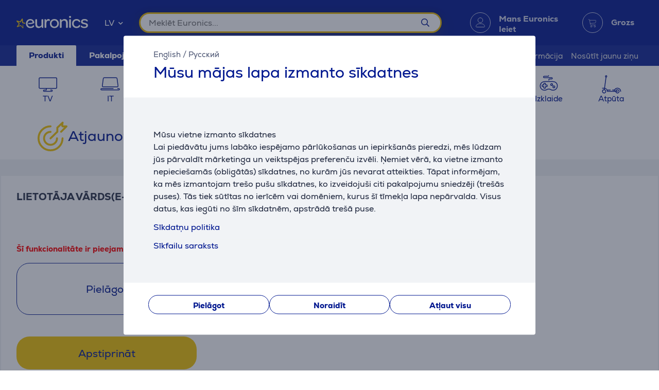

--- FILE ---
content_type: text/html; charset=utf-8
request_url: https://www.euronics.lv/paroles-atjaunosana
body_size: 29511
content:

<!DOCTYPE html>
<html lang="lv">
<head>
    <meta charset="utf-8" />
    <meta name="viewport" content="width=device-width, initial-scale=1.0, minimum-scale=1.0, maximum-scale=1.0" />
    
            <meta name="robots" content="noindex, nofollow, max-image-preview:large" />
<title>Mans Euronics | Euronics</title>
<meta property="og:title" content="Mans Euronics | Euronics" />


<meta property="og:site_name" content="Euronics" />


    
    <link rel="apple-touch-icon" sizes="180x180" href="/logo/euronics-apple-touch-icon.png">
    <link rel="icon" type="image/x-icon" href="/favicon.ico" sizes="16x16 32x32 48x48">
    <link rel="icon" href="/logo/euronics-favicon.svg" type="image/svg+xml">
    <link rel="icon" type="image/png" sizes="96x96" href="/logo/euronics-favicon-96x96.png">

    
    
    <link rel="stylesheet" href="/EuronicsLV/src/scss/main.6PXPZOAG.css" />

    
  <link rel="stylesheet" href="/EuronicsLV/src/scss/page-my.BZLEZHE5.css" />


       <script type="application/ld&#x2B;json">{"@context":"https://schema.org/","@type":"WebPage","logo":"https://www.euronics.lv/favicon.ico","url":"https://www.euronics.lv/paroles-atjaunosana"}</script>

</head>
<body>
    
        <script>
    window.config = {"currencySign":"€","nativeHomeUrl":"https://www.euronics.lv/","homeUrl":"https://www.euronics.lv/","googleMapsApiUrl":"https://maps.googleapis.com/maps/api/js?v=3.exp&key=AIzaSyDKcKnF1PHzjbLkRM8DJyONfxWTONzxWfQ&libraries=geometry,places,marker","leaseInformationUrl":"/Product/GetUpdatedLeaseInformation","updateShoppingCartUrl":"/Cart/UpdateShoppingCart","outletProductMaxQuantityReachedUrl":"/Cart/OutletProductMaxQuantityReached","toggleServiceUrl":"/Cart/ToggleService","updateShoppingCartSimpleUrl":"/Cart/UpdateShoppingCartSimple","setAnalyticsIdsUrl":"/Cart/SetOrderAnalyticsIds","addToCartUrl":"/Cart/AddToCart","removeFromCartUrl":"/Cart/RemoveFromCart","addRemoveComparisonUrl":"/ProductComparison/ProductComparisonAddRemove","accountEndpoints":{"logoutUrl":"/Account/LogOut","loginUrl":"/Account/Login","loginByMobileIdUrl":"/Account/MobileIdAuthenticate","loginBySmartIdUrl":"/Account/SmartIdAuthenticate","changeEmailUrl":"/Account/ChangeEmail","validateRegistrationEmail":"/Account/ValidateRegistrationEmail"},"getCreditCardFormUrl":"/Cart/GetCreditCardForm","removeFromFavoritesUrl":"/Account/RemoveFromFavorites","sendEmailOffersChangedUrl":"/Account/SendEmailOffersChanged","sendSmsOffersChangedUrl":"/Account/SendSmsOffersChanged","sendCreditLimitOffersChangedUrl":"/Account/SendCreditLimitOffersChanged","addProductReviewUrl":"/Account/AddNewReview","getProductReviewPanelUrl":"/Account/GetProductReviewPanel","sendMessageToCustomerServiceProductReviewUrl":"/CustomerService/SendMessageToCustomerServiceProductReview","productList":{"setLayoutPreferenceUrl":"/List/SetLayoutPreference"},"markAsReadUrl":"/Account/MarkAsRead","closeWebNotificationUrl":"/Account/CloseWebNotification","markOrderTrackingNotificationSeenUrl":"/Account/MarkOrderTrackingNotificationSeen","askForReceiptUrl":"/Account/AskForReceipt","awToCartUrl":"/Cart/AdditionalWarrantyToCart","cookieDomain":"euronics.lv","reCaptchaSiteKey":"6Ldg5Z8UAAAAAPh3JPpGNUNthx2W8I9fSgYkqegt","lhvFreeLimit":"/LhvApplication/GetLhvFreeLimit","estonianDocumentNumberPrefixes":null,"loadMoreNewsUrl":"/News/LoadMore","removeFromComparisonUrl":"/ProductComparison/RemoveFromComparison","addFavoriteUrl":"/Product/AddFavorite","removeFavoriteUrl":"/Product/RemoveFavorite","staticContentUrl":"/StaticContent/Content","getCitiesUrl":"/Home/GetCities","addressSearchUrl":"/Home/AddressSearch","getSettlementsUrl":"/Home/GetSettlements","getZipCodesUrl":"/Home/GetZipCodes","changeImpersonationUrl":"/Home/ChangeImpersonation","likeDiscussionUrl":"/Product/LikeDiscussion","dislikeDiscussionUrl":"/Product/DislikeDiscussion","updateLoggedOutCartStepUrl":"/Cart/UpdateLoggedOutCartStep","isTransportRestrictionUrl":"/Cart/IsTransportRestriction","productHelpFormUrl":"/CustomerService/GetProductHelpForm","search":{"nostoSearchUrl":"/List/Search","searchNodeSearchUrl":" https://api.searchnode.net/v1/query/docs","searchNodeSuggestUrl":" https://api.searchnode.net/v1/query/suggestions","rootImageUrl":"https://www.euronics.lv/UserFiles/Products/Images/","rootSearchUrl":"https://www.euronics.lv/meklesana/","queryKeySearch":"1Nzakuh163eJwVO2KY8MmGDi9ILTnfcu","queryKeyAutocomplete":"8jNxcAexhxguux72pMr2NOLLgn2tyi0a","queryKeyAutocompleteKeywords":"pmQGLV8uo5tQKiu2cDenOYHY16ONV0wb"},"cookieConsents":null,"productReturnFormUrl":"/CustomerService/GetProductReturnForm","sparePartsFormUrl":"/CustomerService/GetSparePartsForm","facebookPixelId":"461510847392874","facebookPhilipsPixelId":"","listSize":30,"googleTagManagerKey":"GTM-5J4PPZ8","googleTagManagerAuth":" ","googleTagManagerEnv":" ","editCartStepUrl":"/Cart/EditCartStep","bestPriceWarrantyFormUrl":"/CustomerService/GetBestPriceWarrantyForm","getCategoryTreeIdToUrl":"/Home/GetCategoryTreeIdToUrl","removeSearchHistoryEntryUrl":"/Home/RemoveSearchHistoryEntry","klaviyoAccount":"UwFKet","endImpersonationUrl":"/Home/EndImpersonation","site":"EuronicsLV","countryCode":"LV","technicalErrorMessage":"Tehniska kļūda","getInBankApplicationUrl":"/Cart/GetInBankRedirectUrlLt","toggleComparisonUrl":"/ProductComparison/ToggleComparison","clearComparisonUrl":"/ProductComparison/ClearComparison","sassDownloadPriceOfferUrl":"/SandmanAfterSalesService/DownloadPriceOffer","demoUpId":"11364","demoUpDomain":"euronics.lv","controller":"Product","tradeIn":{"getProductsUrl":"/TradeIn/GetTradeInProducts","searchUrl":"/TradeIn/GetTradeInSearchForm","evaluationUrl":"/TradeIn/GetTradeInEvaluationForm","summaryUrl":"/TradeIn/GetTradeInSummary","confirmUrl":"/TradeIn/ConfirmTradeIn","cancelUrl":"/TradeIn/CancelTradeIn"},"getStoreDeliveryInfoUrl":"/Cart/GetStoreDeliveryInfo","downloadInvoiceUrl":"/Account/DownloadInvoice","calculateBigBankLeaseUrl":"/BigBank/CalculateLease","loadLeaseFormUrl":"/Cart/LoadLeaseForm","cssBundles":{"pageNews":"/EuronicsLV/src/scss/page-news.L4HSEOKU.css","pageProductComparison":"/EuronicsLV/src/scss/page-product-comparison.LO64NKMM.css","pageProduct":"/EuronicsLV/src/scss/page-product.QMZ534DC.css","pagePromotion":"/EuronicsLV/src/scss/page-promotion.KBYBUNM4.css","pageStaticContent":"/EuronicsLV/src/scss/page-static-content.SRSS3EOM.css","pageTradein":"/EuronicsLV/src/scss/page-tradein.K3QRACVE.css","sass":"/EuronicsLV/src/scss/sass.XU2XHFNX.css","intlPhone":"/EuronicsLV/src/scss/intlPhone.74IIVIBN.css","mainHless":"/EuronicsLV/src/scss/main-hless.6RW7XIG7.css","main":"/EuronicsLV/src/scss/main.6PXPZOAG.css","pageCart":"/EuronicsLV/src/scss/page-cart.C263ZMWU.css","pageCheckout":"/EuronicsLV/src/scss/page-checkout.UJUXLRUZ.css","pageFlatpickr":"/EuronicsLV/src/scss/page-flatpickr.3NR7NISO.css","pageList":"/EuronicsLV/src/scss/page-list.GOVHGG55.css","pageMy":"/EuronicsLV/src/scss/page-my.BZLEZHE5.css"},"jsBundles":{"utils":"/utils-5FEHFJGW.js","tooltip":"/Views/Shared/Components/Tooltip.ZR2TDKQW.js","tradeIn":"/Views/StaticContent/TradeIn/TradeIn.4PPO4S5E.js","carousel":"/Views/Shared/Components/Carousel/Carousel.DAUONMFP.js","dropdown":"/Views/Shared/Components/Dropdown/Dropdown.AWGTV7QZ.js","customerService":"/Views/Shared/Components/Header/CustomerService.4AXHT3IH.js","header":"/Views/Shared/Components/Header/Header.OGUZSFKM.js","login":"/Views/Shared/Components/Header/Login.IEPBX6TQ.js","slider":"/Views/Shared/Components/Slider/Slider.RA5N7NFX.js","sass":"/Views/SandmanAfterSalesService/Sass.WTWNGRJN.js","staticContent":"/Views/StaticContent/StaticContent.PMGVTVMC.js","stores":"/Views/Stores/Stores.4QMFAK7S.js","accordion":"/Views/Shared/Components/Accordion.CF66ZQRI.js","leaseCalculator":"/Views/Shared/Components/LeaseCalculator.MULR4GEB.js","modal":"/Views/Shared/Components/Modal.PWZZ5KYA.js","panel":"/Views/Shared/Components/Panel.4QZXUDOM.js","tabs":"/Views/Shared/Components/Tabs.ILG7OSOA.js","subscription":"/Views/Account/Subscription.I3KHWUL5.js","cart":"/Views/Cart/Cart.HEPIR7SY.js","giftCard":"/Views/GiftCard/GiftCard.JYKVJURT.js","list":"/Views/List/List.TLHVQ4SP.js","newsItem":"/Views/News/NewsItem.LRS4FWDR.js","newsList":"/Views/News/NewsList.GFETFHE6.js","product":"/Views/Product/Product.PWLTDKKN.js","productComparison":"/Views/ProductComparison/ProductComparison.FWZUUCP4.js","storeAndPostPackageSelection":"/src/ts/StoreAndPostPackageSelection.CM63FY3V.js","storeMap":"/src/ts/StoreMap.DXJF3UDG.js","utils":"/src/ts/Utils.UUIGTA7Z.js","validation":"/src/ts/Validation.UAEYVZDC.js","account":"/Views/Account/Account.LMLCK7JU.js","accountLoggedOut":"/Views/Account/AccountLoggedOut.OOCEAZIE.js","registration":"/Views/Account/Registration.ZQAF4KMQ.js","resetPassword":"/Views/Account/ResetPassword.7JMDNVMT.js","manualAddressSearch":"/src/ts/ManualAddressSearch.EGRFSTXM.js","mapModule":"/src/ts/MapModule.5HNUAWCV.js","phone":"/src/ts/Phone.7L2PKAK4.js","productModule":"/src/ts/ProductModule.HFRDBIE6.js","reCaptcha":"/src/ts/ReCaptcha.TPX6HOCG.js","registrationModule":"/src/ts/RegistrationModule.O6FKVUDV.js","searchNode":"/src/ts/SearchNode.OK6CBC4G.js","startup":"/src/ts/Startup.KQT75GYN.js","accountModule":"/src/ts/AccountModule.R7OP2LV6.js","addressSearchCommon":"/src/ts/AddressSearchCommon.RBBZ7J63.js","app":"/src/ts/app.EBV5Y3MU.js","cartModule":"/src/ts/CartModule.VBYC2FQ6.js","customSlider":"/src/ts/CustomSlider.66KTDP43.js","euronicsResponseHandler":"/src/ts/EuronicsResponseHandler.UNA6I7VD.js","fileUpload":"/src/ts/FileUpload.6YGMVK37.js","headerless-cart":"/src/ts/headerless-cart.SENN6J4Y.js"},"saveParcelUrl":"/Account/SaveParcel","everyPayEnabled":true,"promotionsUrl":"https://www.euronics.lv/piedavajumi","deleteCardTokenUrl":"/Cart/DeleteCardToken","startApplePayPaymentUrl":"/Cart/StartApplePayPayment","getRentalMonthlyPaymentUrl":"/Product/GetRentalMonthlyPayment","getSmartRentRedirectUrl":"/Cart/GetSmartRentRedirectUrl","googleMeasurementId":"G-D45E4JR3TM","loadWarrantyOptionsUrl":"/Cart/LoadWarrantyOptions","getCategoryMenuUrl":"/Home/GetCategoryMenu","getSidePanelUrl":"/Home/GetSidePanel"};window.currentUser = {"IsCorporate":false,"IsLoggedIn":false,"Language":"LV","UserId":0};
</script>

    
    
<div class="modal modal--small modal-cookies" role="dialog" id="cookie-declaration-modal">
    <div class="modal__content">
        <div class="modal__wrapper">
            <div class="modal__header">
            <div class="language-links">
                 <a href='https://www.euronics.lv/en/account/overview'>English</a> /  <a href='https://www.euronics.lv/ru/account/overview'>Русский</a>
            </div>
                <span>M&#x16B;su m&#x101;jas lapa izmanto s&#x12B;kdatnes</span>
            </div>

            <div class="modal__body" id="cookie-info">
                <div class="cookie-info">
                    <div class="cookie-info__text">
                        Mūsu vietne izmanto sīkdatnes <br />
Lai piedāvātu jums labāko iespējamo pārlūkošanas un iepirkšanās pieredzi, mēs lūdzam jūs pārvaldīt mārketinga un veiktspējas preferenču izvēli. Ņemiet vērā, ka vietne izmanto nepieciešamās (obligātās) sīkdatnes, no kurām jūs nevarat atteikties. Tāpat informējam, ka mēs izmantojam trešo pušu sīkdatnes, ko izveidojuši citi pakalpojumu sniedzēji (trešās puses). Tās tiek sūtītas no ierīcēm vai domēniem, kurus šī tīmekļa lapa nepārvalda. Visus datus, kas iegūti no šīm sīkdatnēm, apstrādā trešā puse.
                    </div>
                    <div class="cookie-info__accordion">
                        <div class="accordion-container w-100">

    <div class="accordion accordion--services" id="kypsised">

        <div class="accordion__item">
            <div class="accordion__title">
                Sīkdatņu politika

                <div class="accordion__date"><br></div>
            </div>
            <div class="accordion__content">
                <div class="row">

                    <br><br>

                    <h4>I. Vispārīgie noteikumi</h4>
                    <p>

                        1. Sabiedriba ar ierobezotu atbildibu "Euronics Latvia", Reg. No. 40003829397, address: Ieriķu iela 5B, Rīga, Latvija, LV-1084; e-mail address: klientu.centrs@euronics.lv; tīmekļa vietas adrese: https://www.euronics.lv (turpmāk - Sabiedrība) apņemas nodrošināt Sabiedrības tīmekļa vietnes https://www.euronics.lv (turpmāk - vietne) un tās apmeklētāju personiskās informācijas drošību un viņu tiesību aizsardzību, apmeklējot Sabiedrības vietni un iepazīstoties ar tās saturu.

                        Šī sīkdatņu politika ir sagatavota ar nolūku, lai mūsu tīmekļa vietnes apmeklētāji iegūtu papildu informāciju par vietnē izmantotajām tehnoloģijām un to, kā Sabiedrība tās izmanto.
                    </p>
                    <h4>II. Informācija par sīkdatnēm</h4>
                    <p>

                        2. Sīkdatnes ir mazas burtu un skaitļu datnes, kas tiek lejupielādētas un saglabātas jūsu datorā vai citā ierīcē (piemēram, viedtālrunī, planšetdatorā), un saglabātas jūsu tīmekļa pārlūkā vietnes apmeklējuma laikā. Tās var izmantot, lai sekotu līdzi, kādas lapas vietnē apmeklējat, lai saglabātu jūsu ievadīto informāciju vai atcerētos jūsu izvēles, piemēram, valodas iestatījumus, vietnes pārlūkošanas laikā.


                    </p>
                    <h4>III Sīkdatņu veidošanas nolūks un tiesiskais pamats</h4>
                    <p>

                        3. Sīkdatnes ir nepieciešamas, lai jūs varētu ērtāk izmantot mūsu digitālos pakalpojumus, piemēram, tiešsaistes maksājumu veikšanai, lai mēs varētu iegūt informāciju par to, kā apmeklētāji izmanto mūsu tīmekļa vietni, un lai mēs varētu uzlabot apmeklētājiem piedāvātos pakalpojumus. Sīkdatnes tiek izmantotas arī ar nolūku sniegt jums pielāgotu informāciju par mūsu produktiem un pakalpojumiem. Mēs izmantojam dažāda veida sīkdatnes, kas tiek izvietotas pēc noklusējuma (piemēram, "nepieciešamās" sīkdatnes), taču par atsevišķām sīkdatnēm, kas tiek izmantotas analītiskiem un mērķauditorijas atlases nolūkiem, mēs prasām jūsu piekrišanu. Sniedzot piekrišanu sīkdatņu joslā, kas tiek parādīta, kad apmeklējat tīmekļa vietni, jūs izvēlaties, vai atļaujat izmantot noteiktas sīkdatņu kategorijas.
                    </p>
                    <h4>IV Sīkdatņu veidi un to pielietojums</h4>
                    <p>

                        4. Mēs izmantojam trīs sīkdatņu kategorijas, taču prasām lietotāju piekrišanu tikai divām no tām. Jūs varat piekrist abām sīkdatņu kategorijām vai tikai kādai no tām. Piekrītot kādai sīkdatņu kategorijai, jūs sniedzat piekrišanu visām šajā kategorijā ietilpstošajām sīkdatnēm (skatiet detalizētu sīkdatņu sarakstu zemāk). Jūs jebkurā brīdī varat mainīt savas izvēles un atteikties no sīkdatnēm.<br>

                        <strong>Nepieciešamās (obligātās) sīkdatnes</strong> <br>
                        Nepieciešamās sīkdatnes ir būtiskas un tās jums ļauj piekļūt dažādām tīmekļa vietnes daļām. Šīs sīkdatnes tiek saglabātas jūsu datorā, viedtālrunī, planšetdatorā vai citā ierīcē vietnes apmeklējuma un pārlūkošanas laikā vai noteiktā laika periodā. Tās tiek iestatītas, reaģējot uz jūsu darbībām, kas ir uzskatāmas par pakalpojuma pieprasīšanu, piemēram, privātuma preferenču iestatīšana, pierakstīšanās vai veidlapu aizpildīšana. Šīs sīkdatnes ir nepieciešamas tīmekļa vietnes darbībai, tāpēc tās nevar izslēgt, un tādēļ lietotāja piekrišana šai sīkdatņu kategorijai netiek prasīta.<br>

                        <strong>Mārketinga un analītiskās sīkdatnes</strong><br>
                        Analītiskās sīkdatnes ļauj uzskaitīt apmeklējumu skaitu un avotus, lai mēs varētu izmērīt un uzlabot savas tīmekļa vietnes darbību. Tās mums palīdz saprast, kuras lapas ir visiecienītākās un kuras tiek izmantotas visretāk, kā arī to, kā apmeklētāji pārvietojas mūsu vietnē. Ja atteiksieties no šo sīkdatņu izmantošanas, jūsu apmeklējums netiks iekļauts mūsu statistikā, bet vienlaikus neierobežos jūsu darbības mūsu tīmekļa vietnē.<br>
                        Mārketinga sīkdatnes tiek izmantotas, lai identificētu jums vēlamo saturu šajā tīmekļa vietnē un sniegtu jums vispiemērotāko informāciju par mūsu produktiem un pakalpojumiem, uzlabotu mūsu satura pielāgošanu un paplašinātu jūsu darbību mūsu vietnē. Šīs sīkdatnes var tikt izmantotas mūsu reklāmas kampaņu vajadzībām trešo pušu tīmekļa vietnēs. Ja jūs piekrītat šo sīkdatņu izmantošanai, mēs varam saņemt arī informāciju par mūsu uzticamo partneru tīmekļa vietnēm, kurās jūs esat reaģējuši uz mūsu reklāmām. Ja atteiksieties no šo sīkdatņu izmantošanas, jums tiks piedāvātas vispārīgas un nepersonalizētas reklāmas.<br>



                        <strong>Veiktspējas sīkdatnes</strong><br>
                        Veiktspējas sīkdatnes uzlabo lietotāja pieredzi un glabā sevī dažādus lietotāja izvēli dažādos iestatījumos. Veiktspējas sīkdatnes ļauj lietotājam saņemt vairāk satura un uzlabo mājas lapas ātrdarbību un lietošanas ērtumu. <br>
                    </p>


                    <p>4.1 Lai nodrošinātu augstas kvalitātes saturu, rādītu atbilstošu reklāmu un ievāktu statistikas datus, Sabiedrība izmanto arī trešo pušu sīkdatnes. Jūs varat iepazīties ar trešo pušu sīkdatņu politiku un noteikumiem atbilstošās puses tīmekļa vietnē. Dažas vietnes var sūtīt datus uz trešām valstītm (Google, Youtube)</p>

                    Trešo pušu sīkdatņu politika:
<ul class="bulletlist">
    <li>Facebook 
        <a href="https://www.facebook.com/policies/cookies/" target="_blank">
            https://www.facebook.com/policies/cookies/
        </a>&nbsp;
    </li>
    <li>Google (incl. YouTube) 
        <a href="https://www.google.com/policies/technologies/cookies/" target="_blank">
            https://www.google.com/policies/technologies/cookies/
        </a>&nbsp;
    </li>
    <li>Zendesk 
        <a href="https://www.zendesk.com/company/customers-partners/cookie-policy/" target="_blank">
            https://www.zendesk.com/company/customers-partners/cookie-policy/
        </a>&nbsp;
    </li>
    <li>Vimeo 
        <a href="https://vimeo.com/cookie_policy" target="_blank">
            https://vimeo.com/cookie_policy
        </a>&nbsp;
    </li>
    <li>Searchnode 
        <a href="https://www.nosto.com/searchnode-privacypolicy/" target="_blank">
            https://www.nosto.com/searchnode-privacypolicy/
        </a>&nbsp;
    </li>
    <li>Hotjar 
        <a href="https://www.hotjar.com/legal/policies/privacy/" target="_blank">
            https://www.hotjar.com/legal/policies/privacy/
        </a>&nbsp;
    </li>
    <li>Omnisend 
        <a href="https://www.omnisend.com/privacy/" target="_blank">
            https://www.omnisend.com/privacy/
        </a>&nbsp;
    </li>
    <li>Klaviyo 
        <a href="https://www.klaviyo.com/legal/privacy/privacy-notice" target="_blank">
            https://www.klaviyo.com/legal/privacy/privacy-notice
        </a>&nbsp;
    </li>
    <li>RTB House 
        <a href="https://www.rtbhouse.com/privacy-center" target="_blank">
            https://www.rtbhouse.com/privacy-center
        </a>&nbsp;
    </li>
    <li>TikTok 
        <a href="https://www.tiktok.com/legal/page/global/cookie-policy/en" target="_blank">
            https://www.tiktok.com/legal/page/global/cookie-policy/en
        </a>&nbsp;
    </li>
    <li>Criteo 
        <a href="https://www.criteo.com/privacy/" target="_blank">
            https://www.criteo.com/privacy/
        </a>&nbsp;
    </li>
    <li>Pinterest 
        <a href="https://policy.pinterest.com/en/cookies" target="_blank">
            https://policy.pinterest.com/en/cookies
        </a>&nbsp;
    </li>
    <li>Reddit 
        <a href="https://www.redditinc.com/policies/cookie-notice" target="_blank">
            https://www.redditinc.com/policies/cookie-notice
        </a>&nbsp;
    </li>
</ul>



                    <h4>V Vietnē lietoto sīkdatņu saraksts</h4>
                    <br>
                    <p>
                        <a href="https://www.euronics.lv/userfiles/cookies_lv.pdf" target="_blank">
                            Sīkfailu saraksts</a>

                    </p>
                    <h4>VI Informācija par personas doto piekrišanu sīkdatņu izveidei</h4>
                    <p>

                        6. Apmeklējot šo vietni, lietotājam tiek attēlots logs ar ziņojumu par to, ka vietnē tiek izmantotas sīkdatnes. Ja Jūs noklikšķināsiet uz opcijas " Atļaut visu ", tas nozīmēs, ka esat piekritis visām sīkdatnēm, kas atrodas tīmekļa vietnē un Jūs apstiprināt, ka esat iepazinies ar informāciju par sīkdatnēm, to izmantošanas nolūkiem, gadījumiem, kad informācija tiek nodota trešajām personām. <br>

                        Nospiežot “Noraidīt” tiks izmantotas tikai nepieciešamās (obligātas) sīkdatnes. Šīs sīkdatnes ir nepieciešamas mājas lapas darbībai, drošiem pirkumiem un nodrošina svarīga satura attēlošanu. Lietotājs nevar atteikties no šo sīkdatņu glabāšanas.

                    </p>
                    <h4>VII Sīkdatņu noraidīšana</h4>
                    <p>

                        7. Ja vēlaties, lai jūsu ierīcē netiktu izmantotas sīkdatnes, jūs varat pārvaldīt sīkdatņu izvēles atzīmējot to tīmekļa vietnē izmantotajā sīkdatņu sarakstā sadaļā “Sīkdatņu iestaījumi”. Ņemiet vērā, ka šādas izmaiņas/izvēle var ietekmēt tīmekļa vietnes funkcionalitāti, un tā dēļ jums var nebūt iespējams iegūt personalizētus piedāvājumus vai reklāmas.
                    </p>
                    <h4>VIII Piekrišanas atsaukšana</h4>
                    <p>

                        8. Jebkurā brīdī varat mainīt to, kādas sīkdatnes ļaujat mums izmantot, vai atteikties no sīkdatņu izmantošanas. Jūs varat atteikties no visām sīkdatnēm, izņemot "obligātās". <br>

                        Ja vēlaties dot piekrišanu vai atsaukt savu piekrišanu analītiskajām un mārketinga sīkdatnēm, noklikšķiniet uz&nbsp;vietnes kājenē (apakšā) vai privātuma politikas sadaļā:

                    </p>

                    <h4>IX Politikas izmaiņas</h4>
                    <p>

                        9. Ja Jums ir jautājumi par personas datu apstrādi, aicinām iepazīties ar Sabiedrības privātuma politiku, kas atrodama Sabiedrības tīmekļa vietnes sadaļā "Privātuma politika" (saite) vai sazināties ar Sabiedrības datu aizsardzības speciālistu dati@euronics.lv <br>

                        Sabiedrībai ir tiesības jebkurā brīdī izmainīt šo sīkdatņu politiku. Visas izmaiņas sīkdatņu izmantošanas politikā tiks publicētas https://euronics.lv.

                    </p>

                    <div style="margin:0 auto;"><br>


                        <button class="button button--small openModal" data-target="customize-cookies-modal" type="button" value="" name="">
                            <span class="button__text">
                                Mainīt iestatījumus
                            </span>
                        </button>
                    </div>

                </div>
            </div>
        </div>
    </div>
</div>
<div>


    <a href="https://www.euronics.lv/userfiles/cookies-2024-10-lv.pdf" target="_blank">
        Sīkfailu saraksts</a>


</div>
                    </div>
                </div>
            </div>
            <div class="modal__footer" id="cookie-info-buttons">
                    <button id=modify-cookies
            data-event-category="cookie_settings" data-event-name="Settings_button"
            class="button customizeCookies button--secondary button--small util-py-0 font-weight-bold gaTrack"
            type="button"
                                    >
        <span class="button__text">
          Pielāgot
        </span>
    </button>

                        <button 
            data-cookie-none data-event-category="cookie_settings" data-event-name="Decline_button"
            class="button button--secondary button--small util-py-0 font-weight-bold gaTrack"
            type="button"
                                    >
        <span class="button__text">
          Noraidīt
        </span>
    </button>

                    <button id=cookie-accept-all-button
            data-cookie-all data-event-category="cookie_settings" data-event-name="Allow-all_button"
            class="button button--small util-py-0 font-weight-bold gaTrack button--secondary"
            type="button"
                                    >
        <span class="button__text">
          Atļaut visu
        </span>
    </button>

            </div>

            <div class="modal__body d-none" id="cookie-settings">
                <div class="cookie-settings">
                    <div class="checkbox ">
    <label class="checkbox__label " aria-hidden="False">
        <input class="checkbox__input " type="checkbox" disabled="disabled" 
                checked
                       >
        Obligāti nepieciešamās sīkdatnes
        
    </label>
    
</div>
                    <div class="essential">
                        Šīs sīkdatnes ir nepieciešamas, lai mūsu vietne darbotos pareizi un droši. Nepieciešamās sīkdatnes ļauj pārlūkot mūsu vietni, droši pabeigt pirkumus un nodrošināt, ka svarīga informācija ir redzama. Lietotājs nevar izmantot vietni bez šīm sīkdatnēm.
                    </div>
                    <div class="checkbox ">
    <label class="checkbox__label " aria-hidden="False">
        <input class="checkbox__input " type="checkbox" data-cookie-marketing="" 
               id="cookie-marketing-checkbox" 
                       >
        Mārketinga sīkdatnes
        
    </label>
    
</div>
                    <div class="marketing">
                        Šīs sīkdatnes palīdz mums un attiecīgajām trešo pušu vietnēm rādīt personalizētas un atbilstošas reklāmas vai informāciju. Mārketinga sīkdatnes apkopo informāciju par jūsu pārlūkošanas uzvedību, ko var apvienot ar citiem mūsu rīcībā esošajiem datiem par jums. Šīs sīkdatnes tiek izmantotas lietotāju profilēšanai un mērķtiecīgam mārketingam.
                    </div>
                    <div class="checkbox ">
    <label class="checkbox__label " aria-hidden="False">
        <input class="checkbox__input " type="checkbox" data-cookie-performance="" 
               id="cookie-performance-checkbox" 
                       >
        Veiktspējas sīkdatnes
        
    </label>
    
</div>
                    <div class="performance">
                        Veiktspējas sīkfaili uzlabo lietotāja pieredzi un saglabā lietotāja izvēli dažādos iestatījumos. Šīs sīkdatnes arī ļauj vietnes lietotājam iegūt vairāk satura un uzlabot vietnes funkcionalitāti.
                    </div>
                </div>
            </div>
            <div class="modal__footer d-none" id="cookie-settings-buttons">
                <button id="cookie-modal-accept-selected-button" class="button button--secondary button--small gaTrack" type="button" data-cookie-custom data-event-category="cookie_settings" data-event-name="Accept-selected-cookies_button">
                    <span class="button__text">
                        Apstiprin&#x101;t izv&#x113;l&#x113;t&#x101;s s&#x12B;kdatnes
                    </span>
                </button>

                <button id="cookie-modal-accept-all-button" class="button button--small gaTrack button--secondary" type="button" data-cookie-all data-event-category="cookie_settings" data-event-name="Accept-all_button">
                    <span class="button__text">
                        At&#x13C;aut visu
                    </span>
                </button>
            </div>
        </div>
    </div>
</div>
<div class="modal modal--small modal-cookies"
     role="dialog"
     id="customize-cookies-modal">
    <div class="modal__content">
        <div class="modal__wrapper">
            <div class="modal__header">
                    <button 
            
            class="button close"
            type="button"
                         title="Aizvērt"             >
        <span class="icon "
       >
  <i class=" fa fa-times"></i>
</span>

    </button>

            </div>
            <div class="modal__body">
                <div class="checkbox ">
    <label class="checkbox__label " aria-hidden="False">
        <input class="checkbox__input " type="checkbox" disabled="disabled" 
                checked
                       >
        Obligāti nepieciešamās sīkdatnes
        
    </label>
    
</div>
                <div class="essential">
                    Šīs sīkdatnes ir nepieciešamas, lai mūsu vietne darbotos pareizi un droši. Nepieciešamās sīkdatnes ļauj pārlūkot mūsu vietni, droši pabeigt pirkumus un nodrošināt, ka svarīga informācija ir redzama. Lietotājs nevar izmantot vietni bez šīm sīkdatnēm.
                </div>
                <div class="checkbox ">
    <label class="checkbox__label " aria-hidden="False">
        <input class="checkbox__input " type="checkbox" data-cookie-marketing="" 
               id="cookie-marketing-checkbox" 
                       >
        Mārketinga sīkdatnes
        
    </label>
    
</div>
                <div class="marketing">
                    Šīs sīkdatnes palīdz mums un attiecīgajām trešo pušu vietnēm rādīt personalizētas un atbilstošas reklāmas vai informāciju. Mārketinga sīkdatnes apkopo informāciju par jūsu pārlūkošanas uzvedību, ko var apvienot ar citiem mūsu rīcībā esošajiem datiem par jums. Šīs sīkdatnes tiek izmantotas lietotāju profilēšanai un mērķtiecīgam mārketingam.
                </div>
                <div class="checkbox ">
    <label class="checkbox__label " aria-hidden="False">
        <input class="checkbox__input " type="checkbox" data-cookie-performance="" 
               id="cookie-performance-checkbox" 
                       >
        Veiktspējas sīkdatnes
        
    </label>
    
</div>
                <div class="performance">
                    Veiktspējas sīkfaili uzlabo lietotāja pieredzi un saglabā lietotāja izvēli dažādos iestatījumos. Šīs sīkdatnes arī ļauj vietnes lietotājam iegūt vairāk satura un uzlabot vietnes funkcionalitāti.
                </div>
            </div>
            <div class="modal__footer">
                <button id="cookie-modal-accept-selected-button" class="button button--secondary button--small" type="button" data-cookie-custom>
                    <span class="button__text">
                        Apstiprin&#x101;t izv&#x113;l&#x113;t&#x101;s s&#x12B;kdatnes
                    </span>
                </button>

                <button id="cookie-modal-accept-all-button" class="button button--small button--secondary" type="button" data-cookie-all>
                    <span class="button__text">
                        At&#x13C;aut visu
                    </span>
                </button>
            </div>
        </div>
    </div>
</div>
<svg class="d-none">
    <g id="cart-background">
        <circle cx="20" cy="20" r="19.5"/>
    </g>
    <g id="cart-contour-base" transform="scale(0.75 0.75) translate(15.2 17.5)">
        <circle cx="8" cy="19" r="1.9"/>
        <circle cx="17" cy="19" r="1.9"/>
        <path d="m1,1h1.5c0,0 0.9,0 1.1,0.8l2,12.3c0,0 0.2,1.1 1.3,1.1h12"/>
        <path
            d="m4,3 14.9,0c0,0 1.4,-0.1 1.1,1.5 -0.3,1.7 -0.8,4.7 -0.8,4.7 0,0 -0.1,0.7 -1.3,1 -4,0.5 -8.5,0.7 -12.5,1"/>
    </g>
    <g id="cart-contour" style="fill:none;stroke-width:1;stroke-linecap:round;stroke-linejoin:round;">
        <use href="#cart-contour-base"/>
    </g>

    <g id="cart-contour-thick" style="fill:none;stroke-width:1;stroke-linecap:round;stroke-linejoin:round;">
        <use href="#cart-contour-base"/>
    </g>

    <symbol id="cart-icon-logged-in" viewBox="0 0 40 40">
        <use href="#cart-background" class="cart-background" stroke="none"/>
        <use href="#cart-contour" class="cart-contour" stroke="none"/>
    </symbol>
    <symbol id="cart-icon-logged-in--active" viewBox="0 0 40 40">
        <use href="#cart-background" class="cart-background" stroke="none"/>
        <use href="#cart-contour" class="cart-contour" stroke="none"/>
    </symbol>
    <symbol id="cart-icon-logged-out" viewBox="0 0 40 40">
        <use href="#cart-background" class="cart-background" stroke="none"/>
        <use href="#cart-contour" class="cart-contour" stroke="none"/>
    </symbol>
    <symbol id="cart-icon-logged-out--active" viewBox="0 0 40 40">
        <use href="#cart-background" class="cart-background" stroke="none"/>
        <use href="#cart-contour" class="cart-contour" stroke="none"/>
    </symbol>
    <symbol id="cart-icon-idle" viewBox="0 0 40 40">
        <use href="#cart-background" class="cart-background" stroke="none"/>
        <use href="#cart-contour-thick" class="cart-contour" stroke="none"/>
    </symbol>
    <symbol id="cart-icon-hover" viewBox="0 0 40 40">
        <use href="#cart-background" class="cart-background" stroke="none"/>
        <use href="#cart-contour-thick" class="cart-contour"/>
    </symbol>
    <symbol id="cart-icon-active" viewBox="0 0 40 40">
        <use href="#cart-background" class="cart-background" stroke="none"/>
        <use href="#cart-contour-thick" class="cart-contour" stroke="none"/>
    </symbol>
    <symbol id="question" viewBox="0 0 50 50">
        <circle cx="25" cy="25" r="25" fill="#888"/>
<circle cx="25" cy="38" r="4.6" fill="#fff"/>
<path d="m25 31s-0.02-2.3 0.42-3.3c0.33-0.75 0.41-0.68 1.1-1.5 0.72-0.82 2.7-1.5 4.1-2.6 1.3-0.96 3.1-2.5 3.1-5.5-0.032-4-4.2-6.6-6.8-6.7-2.6-0.1-4.2 0.51-5.9 1.5-2.8 1.7-4.9 4.7-4.9 4.7" fill="none" stroke="#fff" stroke-width="7.1"/>
    </symbol>
    <symbol id="coupon-background" width="126" height="129" viewBox="0 0 126 129">
        <svg width="126.0" height="129" viewBox="0 0 126 129" xmlns="http://www.w3.org/2000/svg">
    <g fill="none" stroke="white" stroke-opacity="0.5">
    <rect x="0.5" y="38.9" width="44" height="89" rx="9.5"/>
    <rect x="13.5" y="42.3" width="17.9" height="3.5" rx="1.8"/>
    <circle cx="66.8" cy="106" r="22.3"/>
    <rect x="67.5" y="-6.7" width="21.4" height="45.8"/>
    <rect x="89" y="-6.7" width="44.2" height="45.8"/>
    <rect x="89" y="83.3" width="43.8" height="44.6"/>
    <path d="M89 38.4L89 86"/>
    <path d="M133 39L89 83"/>
    </g>
</svg>

    </symbol>
</svg>
<header id="Account">
    <div id="message-container">
        
    </div>
    <div class="header">
        <div id="accessibility-links">
            <a id="skip-to-main" href="#main-content">P&#x101;riet uz galveno saturu</a>
                <a href="https://www.euronics.lv/pieejamiba">Pieejam&#x12B;bas pazi&#x146;ojums</a>
        </div>
        <div class="header__top">
            <span class="header__background-image"></span>
            <div class="container header__search">
                <div class="row">
                    <svg class="burger" width="18" height="10" xmlns="http://www.w3.org/2000/svg"
                         data-panel-target="login-panel"
                         data-load-url="/Home/GetSidePanel">
                        <g stroke-linecap="round" stroke-width="2" stroke="#FFF">
                            <line x1="1" y1="1" x2="17" y2="1"/>
                            <line x1="1" y1="5" x2="17" y2="5"/>
                            <line x1="1" y1="9" x2="17" y2="9"/>
                        </g>
                    </svg>
                    <a id="home-link" href="https://www.euronics.lv" title="Euronics logo">
                        <span class="logo-brand"></span>
                    </a>
                    <div class="dropdown language-selector" id=language-selector >
  <div tabindex="0" role="combobox"
      aria-controls="language-selector-listbox"
      aria-expanded="false"
      aria-label="Izvēlētā valoda"
      class="dropdown__selected">
    <span class="selected-item" data-text="LV"
          aria-label="Latviešu"
          >LV</span>
    <span class="icon dropdown__arrow"
       >
  <i class=" fas fa-chevron-down"></i>
</span>

  </div>

  <ul id="language-selector-listbox"
      role="listbox"
      class="dropdown__list-container dropdown__list">
            <li class="dropdown__list-item dropdown__list-item--active"
            aria-selected="true"
            value=""
            data-opt-group-priority="0"
            role="option"
             data-text=LV
            >
            Latviešu
        </li>
        <li class="dropdown__list-item "
            aria-selected="false"
            value="https://www.euronics.lv/en/account/overview"
            data-opt-group-priority="0"
            role="option"
             data-text=EN
            >
            English
        </li>
        <li class="dropdown__list-item "
            aria-selected="false"
            value="https://www.euronics.lv/ru/account/overview"
            data-opt-group-priority="0"
            role="option"
             data-text=RU
            >
            Русский
        </li>

  </ul>
</div>
                    <svg class="search" width="17" height="17" viewBox="0 0 17 17" stroke="#FFF"
                         fill="none" stroke-width="2" xmlns="http://www.w3.org/2000/svg">
                        <circle cx="6.5" cy="6.5" r="5.5"/>
                        <line x1="10.5" y1="10.5" x2="16" y2="16" stroke-linecap="round"/>
                    </svg>
                    <div class="autocomplete__wrapper">
                        <form class="autocomplete" id="searchForm" action="https://www.euronics.lv/meklesana/">
    <template id="template-product">
        <a class="search-result__item">
            <img src="https://www.euronics.lv/UserFiles/Products/Images/" width="65" height="65" alt="" />
            <span data-search-item-name></span>
            <div data-search-item-price-section>
                <div data-search-item-price></div>
                <div data-search-item-discount-price>
                    Drauga cena:
                    <br/>
                    <span discount-price></span>
                </div>
            </div>
        </a>
    </template>
    <template id="template-group-breadcrumbs">
        <li class="breadcrumbs__item">
            <a data-search-item-name>
            </a>
        </li>
    </template>
    <template id="template-suggestion">
        <a class="search-result__item">
            <span data-search-item-name></span>
        </a>
    </template>
    <template id="template-content">
        <a class="search-result__item">
            <span data-search-item-name></span>
        </a>
    </template>
    <template id="template-document">
        <a class="search-result__item">
            <span data-search-item-name></span>
        </a>
    </template>
    <template id="template-search-history">
    </template>
    <input
        type="search"
        role="combobox" aria-autocomplete="list" aria-expanded="true" aria-controls="search-pane" aria-haspopup="dialog"
        aria-label="Mekl&#x113;t" class="autocomplete__input" autocomplete="off" id="searchKeyword" placeholder="Mekl&#x113;t Euronics..."
        maxlength="250"/>
    <button aria-label="Mekl&#x113;t" class="autocomplete__search-button">
        <span class="icon "
       >
  <i class=" far fa-search"></i>
</span>

    </button>
    <div class="autocomplete__search-result">
        <div class="search-result-container">
            <div id="search-pane" class="search-pane type-history" role="dialog">
                <span aria-live="polite" class="util-sr-only">Apskat&#x12B;t visas preces <span id="search-results-count-text"></span></span>
                <div id="suggestions-title" class="suggestion-title">
                    Mekl&#x113;&#x161;anas priek&#x161;likumi
                </div>
                <div id="search-history-title" class="suggestion-title">
                    Mekl&#x113;&#x161;anas v&#x113;sture
                </div>
                <div id="suggestions-suggestions"></div>
                <div id="products-title" class="suggestion-title d-none">
                    Produkti
                </div>
                <div id="products-pane">
                </div>
                    <a id=search-display-all-results class="button button--medium font-weight-bold m-t-16 w-100 d-none" href="#" >
        <span class="button__text">
          Apskatīt visas preces (<span id=search-results-count></span>)
        </span>
    </a>

            </div>
            <div id="suggestions-pane" class="search-pane d-none">
                <div id="suggestions-group-title" class="suggestion-title d-none">
                    Pre&#x10D;u grupas
                    <hr/>
                </div>
                <div id="suggestions-group"></div>
                <div id="suggestions-documents-title" class="suggestion-title d-none">
                    <div class="icon"></div>
                    Interesanti las&#x12B;t
                    <hr/>
                </div>
                <div id="suggestions-documents"></div>
            </div>
        </div>
    </div>
</form>
                    </div>
                    <div id="autocomplete-overlay" class="autocomplete__overlay"></div>
                    <div class="icon-menu ">
                        <button type="button"
                                class="button button--ghost openPanel"
                                data-panel-target="login-panel"
                                data-load-target="panel-container"
                                data-load-url="/Home/GetSidePanel"
                                id="login-button">
                            <div class="user-icon">
                                <svg class="nav-icon icon-idle" width="40" height="40" viewBox="0 0 40 40" fill="none" xmlns="http://www.w3.org/2000/svg">
    <circle cx="20" cy="20" r="19.5" stroke="#FFF" fill="#00178F" />
    <circle cx="20" cy="15.3" r="4.75" stroke="#FFF" />
    <path d="m27.143 28.642h-14.286c-0.37216 0-0.68907-0.12322-0.95073-0.36958-0.26166-0.24636-0.39244-0.54203-0.39244-0.88692 0-0.01647 0.0059-0.10685 0.01744-0.27106 0.01159-0.1643 0.05233-0.37498 0.12211-0.63232 0.06978-0.25734 0.17736-0.54761 0.32266-0.87063 0.15124-0.32842 0.36057-0.66251 0.62797-1.0018 0.16284-0.19723 0.33728-0.38331 0.52331-0.55849 0.18604-0.18076 0.38376-0.34772 0.59309-0.50095 0.21508-0.1589 0.44184-0.3039 0.68031-0.43536 0.24421-0.13677 0.50002-0.26008 0.76743-0.36959 0.32568-0.13677 0.67163-0.25734 1.038-0.36135 0.36632-0.10393 0.75008-0.18882 1.1512-0.25451 0.40705-0.07117 0.82862-0.12322 1.2647-0.15606 0.44184-0.03833 0.90123-0.05754 1.378-0.05754 0.47098 0 0.92744 0.0192 1.3693 0.05754 0.44194 0.03284 0.86351 0.08489 1.2647 0.15606 0.4012 0.0657 0.78487 0.15058 1.1512 0.25451 0.36632 0.10402 0.71227 0.22458 1.0379 0.36135 0.26741 0.1095 0.52039 0.23282 0.75885 0.36959 0.24421 0.13146 0.47381 0.27646 0.68898 0.43536 0.21517 0.15323 0.41563 0.32019 0.60176 0.50095 0.18604 0.17519 0.35764 0.36126 0.51464 0.55849 0.27325 0.33931 0.48248 0.6734 0.62788 1.0018 0.1454 0.32302 0.25298 0.61329 0.32276 0.87063 0.06978 0.25734 0.11041 0.46802 0.12201 0.63232 0.01745 0.16421 0.02622 0.25459 0.02622 0.27106 0 0.34489-0.13078 0.64055-0.39244 0.88692-0.26175 0.24636-0.57857 0.36958-0.95064 0.36958z" stroke="#FFF" />
</svg>
                            </div>

                            <div class="button__text">
                                    <div>Mans Euronics</div>
                                    <div class="text-small lh-small">Ieiet</div>
                            </div>
                        </button>
                    </div>
                    <a class="cart-r " href="https://www.euronics.lv/grozs/">
                        <svg width="21" height="20" viewBox="0 0 21 20" xmlns="http://www.w3.org/2000/svg">
                            <path fill-rule="evenodd" clip-rule="evenodd"
                                  d="M6 16C4.9 16 4.01 16.9 4.01 18C4.01 19.1 4.9 20 6 20C7.1 20 8 19.1 8 18C8 16.9 7.1 16 6 16ZM0 1C0 1.55 0.45 2 1 2H2L5.6 9.59L4.25 12.03C3.52 13.37 4.48 15 6 15H17C17.55 15 18 14.55 18 14C18 13.45 17.55 13 17 13H6L7.1 11H14.55C15.3 11 15.96 10.59 16.3 9.97L19.88 3.48C20.25 2.82 19.77 2 19.01 2H4.21L3.54 0.57C3.38 0.22 3.02 0 2.64 0H1C0.45 0 0 0.45 0 1ZM16 16C14.9 16 14.01 16.9 14.01 18C14.01 19.1 14.9 20 16 20C17.1 20 18 19.1 18 18C18 16.9 17.1 16 16 16Z"/>
                        </svg>
                        <div class="count">0</div>
                    </a>
                    <div class="icon-menu cart-icon-menu ">
                        <a href="https://www.euronics.lv/grozs/"
                           class="button button--ghost h-100 openPanel"
                           data-panel-target="cart-panel">
                            <div class="cart-icon ">
                                        <div class="hover-toggle">
                                            <svg class="d" width="40" height="40">
                                                <use href="#cart-icon-logged-out"></use>
                                            </svg>
                                            <svg class="d-none" width="40" height="40">
                                                <use href="#cart-contour-hover"></use>
                                            </svg>
                                        </div>
                                <div class="count">0</div>
                            </div>
                            <div class="button__text">
                                Grozs
                            </div>
                        </a>
                    </div>
                </div>
            </div>
            <div class="header__menu">
                <div class="header__container">
                    <div class="container">
                        <div class="row row--space-between row--align-items-center">
                            <div id="main-header-menu" class="tabs tabs--main" role="tablist">
        <button
            class="tabs__item preload gaTrack" data-header-tab role="tab" aria-selected="true"
            tabindex="0"
                         data-hash="#ProductsTab"             data-menu-id="categoryMenu"             data-event-category="header_tabs" data-event-name="categories_tab"
        >
            Produkti
        </button>
        <button
            class="tabs__item preload gaTrack" data-header-tab role="tab" aria-selected="false"
            tabindex="-1"
                         data-hash="#ServicesTab"             data-menu-id="servicesMenu"             data-event-category="header_tabs" data-event-name="services_tab"
        >
            Pakalpojumi
        </button>
        <button
            class="tabs__item preload gaTrack" data-header-tab role="tab" aria-selected="false"
            tabindex="-1"
            data-tab-url="https://www.euronics.lv/piedavajumi"                                     data-event-category="header_tabs" data-event-name="promotions_tab"
        >
            Pied&#x101;v&#x101;jumi
        </button>
</div>
                            <p class="header-service">
                                Klientu centrs 10-21, Sv. 10-19
                                    <i class="icon-phone"></i>
                                    <a href="tel:67 555 888">67 555 888</a>
                            </p>
                            <div class="tabs tabs--secondary">
                                        <div class="tabs__item">
                                            <a href="https://www.euronics.lv/klientu-programma"
                                               class=""
                                               tabindex="0">Draugu Loks</a>
                                        </div>
                                    <div class="tabs__item">
                                        <a href="https://www.euronics.lv/veikali"
                                           class=""
                                           tabindex="0">Veikali</a>
                                    </div>
                                    <div class="tabs__item">
                                        <a href="https://www.euronics.lv/informacija"
                                           class=""
                                           tabindex="0">Inform&#x101;cija</a>
                                    </div>
                                    <div class="tabs__item">
                                        <a id="customer-service-button" data-panel-target="customer-service-panel"
                                           tabindex="0">Nos&#x16B;t&#x12B;t jaunu zi&#x146;u</a>
                                    </div>
                            </div>
                        </div>
                    </div>
                </div>
            </div>
        </div>
        <svg style="display: none;" class="category-menu-icons">
    <symbol id="i0i">
        <path d="M35.3 24C35.4 25 34.7 25.8 33.7 25.8H6.34C5.34 25.8 4.6 25 4.73 24L6.6 9.8C6.74 8.8 7.73 8 8.73 8H31.3C32.3 8 33.2 8.8 33.4 9.8L35.3 24Z"/>
        <path d="M25.9 29.2H3.2C2.5 29.2 1.9 29.8 1.9 30.5C1.9 31.2 2.5 31.8 3.2 31.8H36.7C37.4 31.8 38 31.2 38 30.5C38 29.8 37.4 29.2 36.7 29.2H34.5"/>
    </symbol>
    <symbol id="i0h">
        <path d="M35.3 24C35.4 25 34.7 25.8 33.7 25.8H6.34C5.34 25.8 4.6 25 4.73 24L6.6 9.8C6.74 8.8 7.73 8 8.73 8H31.3C32.3 8 33.2 8.8 33.4 9.8L35.3 24Z"/>
        <path d="M25.9 29.2H3.2C2.5 29.2 1.9 29.8 1.9 30.5C1.9 31.2 2.5 31.8 3.2 31.8H36.7C37.4 31.8 38 31.2 38 30.5C38 29.8 37.4 29.2 36.7 29.2H34.5"/>
        <path d="M18.3 21.2H10L11.1 12.5H18.3V21.2Z" class="see-through"/>
        <path d="M23.1 14.1H28.8M23.1 16.8H26.4M23.1 19.5H29.8"/>
    </symbol>
    <symbol id="i0a">
        <path d="M35.3 24C35.4 25 34.7 25.8 33.7 25.8H6.34C5.34 25.8 4.6 25 4.73 24L6.6 9.8C6.74 8.8 7.73 8 8.73 8H31.3C32.3 8 33.2 8.8 33.4 9.8L35.3 24Z" class="active"/>
        <use href="#i0h"/>
    </symbol>
    <symbol id="i1i">
        <path d="M37.2 26.9C37.2 27.9 36.4 28.7 35.4 28.7H4.7C3.7 28.7 2.9 27.9 2.9 26.9V10C2.9 9 3.7 8.2 4.7 8.2H35.4C36.4 8.2 37.2 9 37.2 10V26.9Z" />
        <path d="M25.3 32H27.3C28 32 28.6 32.6 28.6 33.3C28.6 34 28 34.6 27.3 34.6H12.7C12 34.6 11.4 34 11.4 33.3C11.4 32.6 12 32 12.7 32H17V28.8" />
    </symbol>
    <symbol id="i1h">
        <path d="M37.2 26.9C37.2 27.9 36.4 28.7 35.4 28.7H4.7C3.7 28.7 2.9 27.9 2.9 26.9V10C2.9 9 3.7 8.2 4.7 8.2H35.4C36.4 8.2 37.2 9 37.2 10V26.9Z" />
        <path d="M25.3 32H27.3C28 32 28.6 32.6 28.6 33.3C28.6 34 28 34.6 27.3 34.6H12.7C12 34.6 11.4 34 11.4 33.3C11.4 32.6 12 32 12.7 32H17V28.8" />
        <path d="M24.9 18.4L17.2 22.9V13.9L24.9 18.4Z" class="see-through"/>
    </symbol>
    <symbol id="i1a">
        <path d="M37.2 26.9C37.2 27.9 36.4 28.7 35.4 28.7H4.7C3.7 28.7 2.9 27.9 2.9 26.9V10C2.9 9 3.7 8.2 4.7 8.2H35.4C36.4 8.2 37.2 9 37.2 10V26.9Z" class="active"></path>
        <use href="#i1h"/>
    </symbol>
    <symbol id="i4i">
        <path d="M2.6 21.1H5.7C6.4 21.1 6.9 20.6 7 20C7.6 13.3 13.2 8.1 20 8.1C26.8 8.1 32.5 13.4 33 20C33.1 20.7 33.6 21.1 34.3 21.1H37.4" />
        <path d="M34.6 37.1L31.8 36.4L34.3 27.7L37.1 28.5C37.6 28.7 37.9 29.2 37.8 29.7L35.8 36.5C35.7 37 35.1 37.3 34.6 37.1Z" />
        <path d="M31.5 37.3C31.4 37.8 30.8 38.1 30.3 38L27.2 37.1C26.7 37 26.4 36.4 26.5 35.9L29.5 25.3C29.6 24.8 30.2 24.5 30.7 24.6L33.8 25.5C34.3 25.6 34.6 26.2 34.5 26.7L31.5 37.3Z" />
        <path d="M5.5 37.1L8.3 36.3L5.8 27.6L3 28.4C2.5 28.6 2.2 29.1 2.3 29.6L4.2 36.4C4.4 37 5 37.3 5.5 37.1Z" />
        <path d="M8.6 37.3C8.7 37.8 9.3 38.1 9.8 38L12.9 37.1C13.4 37 13.7 36.4 13.6 35.9L10.6 25.3C10.5 24.8 9.9 24.5 9.4 24.6L6.3 25.5C5.8 25.6 5.5 26.2 5.6 26.7L8.6 37.3Z" />
        <path d="M36.1 28.1C37 26 37.6 23.6 37.6 21.1C37.6 11.4 29.8 3.6 20.1 3.6C10.4 3.6 2.6 11.4 2.6 21.1C2.6 23.6 3.1 26 4.1 28.1" />
    </symbol>
    <symbol id="i4h">
        <path d="M2.6 21.1H5.7C6.4 21.1 6.9 20.6 7 20C7.6 13.3 13.2 8.1 20 8.1C26.8 8.1 32.5 13.4 33 20C33.1 20.7 33.6 21.1 34.3 21.1H37.4" />
        <path d="M34.6 37.1L31.8 36.4L34.3 27.7L37.1 28.5C37.6 28.7 37.9 29.2 37.8 29.7L35.8 36.5C35.7 37 35.1 37.3 34.6 37.1Z" />
        <path d="M31.5 37.3C31.4 37.8 30.8 38.1 30.3 38L27.2 37.1C26.7 37 26.4 36.4 26.5 35.9L29.5 25.3C29.6 24.8 30.2 24.5 30.7 24.6L33.8 25.5C34.3 25.6 34.6 26.2 34.5 26.7L31.5 37.3Z" />
        <path d="M5.5 37.1L8.3 36.3L5.8 27.6L3 28.4C2.5 28.6 2.2 29.1 2.3 29.6L4.2 36.4C4.4 37 5 37.3 5.5 37.1Z" />
        <path d="M8.6 37.3C8.7 37.8 9.3 38.1 9.8 38L12.9 37.1C13.4 37 13.7 36.4 13.6 35.9L10.6 25.3C10.5 24.8 9.9 24.5 9.4 24.6L6.3 25.5C5.8 25.6 5.5 26.2 5.6 26.7L8.6 37.3Z" />
        <path d="M36.1 28.1C37 26 37.6 23.6 37.6 21.1C37.6 11.4 29.8 3.6 20.1 3.6C10.4 3.6 2.6 11.4 2.6 21.1C2.6 23.6 3.1 26 4.1 28.1" />
        <path d="M21.5 16.3V28.8 M17.8 19.2V25.9 M25.3 19.2V25.9 M14.1 21.3V24" />
    </symbol>
    <symbol id="i4a">
        <path d="M20.1 3.6C10.4 3.6 2.6 11.4 2.6 21.1H5.7C6.4 21.1 6.9 20.6 7 20C7.6 13.3 13.2 8.1 20 8.1C26.8 8.1 32.5 13.4 33 20C33.1 20.7 33.6 21.1 34.3 21.1H37.4C37.5 11.4 29.7 3.6 20.1 3.6Z" class="active"/>
        <path d="M31.5 37.2C31.4 37.7 30.8 38 30.3 37.9L27.2 37C26.7 36.9 26.4 36.3 26.5 35.8L29.5 25.2C29.6 24.7 30.2 24.4 30.7 24.5L33.8 25.4C34.3 25.5 34.6 26.1 34.5 26.6L31.5 37.2Z" class="active" />
        <path d="M8.6 37.2C8.7 37.7 9.3 38 9.8 37.9L12.9 37C13.4 36.9 13.7 36.3 13.6 35.8L10.6 25.2C10.5 24.7 9.9 24.4 9.4 24.5L6.3 25.4C5.8 25.5 5.5 26.1 5.6 26.6L8.6 37.2Z" class="active"/>
        <use href="#i4h" />
    </symbol>
    <symbol id="i7">
        <circle cx="20" cy="24" r="9.3"/>
        <circle cx="28.8" cy="7" r="1.7" />
        <path d="M34 34.1V36.5C34 37.1 33.6 37.5 33 37.5H7C6.4 37.5 6 37.1 6 36.5V21.2" />
        <path d="M6.1 16.2V5.5C6.1 3.8 7.4 2.5 9.1 2.5H31.1C32.8 2.5 34.1 3.8 34.1 5.5V29.1" />
        <path d="M6 11.5H34" />
        <path d="M16 8.7H9.9C9.3 8.7 8.9 8.3 8.9 7.7V6.2C8.9 5.6 9.3 5.2 9.9 5.2H16C16.6 5.2 17 5.6 17 6.2V7.7C17 8.3 16.5 8.7 16 8.7Z" />
    </symbol>
    <symbol id="i7i">
        <use href="#i7"/>
        <path d="M11.1 26.5C18.5 23.6 20.2 30.3 29 26.5" />
    </symbol>
    <symbol id="i7h">
        <circle cx="20" cy="24" r="9.3"/>
        <circle cx="28.8" cy="7" r="1.7" />
        <path d="M34 34.1V36.5C34 37.1 33.6 37.5 33 37.5H7C6.4 37.5 6 37.1 6 36.5V21.2" />
        <path d="M6.1 16.2V5.5C6.1 3.8 7.4 2.5 9.1 2.5H31.1C32.8 2.5 34.1 3.8 34.1 5.5V29.1" />
        <path d="M6 11.5H34" />
        <path d="M16 8.7H9.9C9.3 8.7 8.9 8.3 8.9 7.7V6.2C8.9 5.6 9.3 5.2 9.9 5.2H16C16.6 5.2 17 5.6 17 6.2V7.7C17 8.3 16.5 8.7 16 8.7Z" />
        <path d="M24.6 15.9C21.4 23.2 15.5 19.7 12 28.5" />
    </symbol>
    <symbol id="i7a">
        <path d="M34 5.5C34 3.8 32.7 2.5 31 2.5H9C7.3 2.5 6 3.8 6 5.5V11.3H34V5.5Z" class="active" />
        <circle cx="20" cy="24" r="9.3" class="active" />
        <use href="#i7h"/>
    </symbol>
    <symbol id="i8">
        <path d="M25.4 4.1H28.2C28.9 4.1 29.5 4.7 29.5 5.4C29.5 6.1 28.9 6.7 28.2 6.7H9.3C8.6 6.7 8 6.1 8 5.4C8 4.7 8.6 4.1 9.3 4.1H18.8" />
        <circle cx="19" cy="31.4" r="2.5" />
        <path d="M28.5 36.4H9.6C9 36.4 8.6 36 8.6 35.4V29.3C8.6 27.6 9.9 26.3 11.6 26.3H26.5C28.2 26.3 29.5 27.6 29.5 29.3V35.4C29.5 36 29 36.4 28.5 36.4Z" />
        <path d="M16 4.1V3C16 2.2 16.7 1.5 17.5 1.5H20.5C21.3 1.5 22 2.2 22 3C22 3.6 21.5 4.1 20.9 4.1H16Z" />
        <path d="M24.9 26.4H13.1L9.8 6.7H28.2L24.9 26.4Z" />
        <path d="M27.8 10.7H33.3C33.3 10.7 33.2 19.1 25.6 22.2Z" />
    </symbol>
    <symbol id="i8i">
        <use href="#i8"/>
        <path d="M12.4 22.2C17.8 20 19.1 25 25.5 22.2"/>
    </symbol>
    <symbol id="i8h">
        <path d="M25.4 4.1H28.2C28.9 4.1 29.5 4.7 29.5 5.4C29.5 6.1 28.9 6.7 28.2 6.7H9.3C8.6 6.7 8 6.1 8 5.4C8 4.7 8.6 4.1 9.3 4.1H18.8" />
        <circle cx="19" cy="31.4" r="2.5" />
        <path d="M28.5 36.4H9.6C9 36.4 8.6 36 8.6 35.4V29.3C8.6 27.6 9.9 26.3 11.6 26.3H26.5C28.2 26.3 29.5 27.6 29.5 29.3V35.4C29.5 36 29 36.4 28.5 36.4Z" />
        <path d="M16 4.1V3C16 2.2 16.7 1.5 17.5 1.5H20.5C21.3 1.5 22 2.2 22 3C22 3.6 21.5 4.1 20.9 4.1H16Z" />
        <path d="M24.9 26.4H13.1L9.8 6.7H28.2L24.9 26.4Z" />
        <path d="M27.8 10.7H33.3C33.3 10.7 33.2 19.1 25.6 22.2Z" />
        <path d="M27.8 10.5C20.5 8.3 18.8 13.3 10.3 10.5"/>
    </symbol>
    <symbol id="i8a">
        <path d="M17.6 10.6C15.6 10.1 13.5 9.7 10.5 10.5L13.1 26.4H24.9L27.5 10.7C22.9 12.1 20.3 11.2 17.6 10.6Z" class="active"/>
        <path d="M10.2 10.6C17.5 8.4 19.2 13.4 27.7 10.6"/>
        <use href="#i8"/>
    </symbol>
    <symbol id="i9i">
        <path d="M3.8 16.7C3.8 11.5 8 7.3 13.2 7.3C15.9 7.3 18.3 8.4 20 10.3C21.7 8.5 24.1 7.3 26.8 7.3C32 7.3 36.2 11.5 36.2 16.7C36.2 23.1 20 34.9 20 34.9C20 34.9 14 30.5 9.3 25.6L7.1 23.3" />
    </symbol>
    <symbol id="i9h">
        <path d="M3.8 16.7C3.8 11.5 8 7.3 13.2 7.3C15.9 7.3 18.3 8.4 20 10.3C21.7 8.5 24.1 7.3 26.8 7.3C32 7.3 36.2 11.5 36.2 16.7C36.2 23.1 20 34.9 20 34.9C20 34.9 14 30.5 9.3 25.6L7.1 23.3" />
        <path d="M3.8 23.3H13.9L16.4 13.7L20 28.6L23.3 18.7L24.8 23.5H32.7" />
    </symbol>
    <symbol id="i9a">
        <path d="M23.3 19.7L20 29.5L16.4 14.6L13.9 24.2H7.1L9.3 26.5C14 31.4 20 35.8 20 35.8C20 35.8 27.9 30 32.7 24.4H24.8L23.3 19.7Z" class="active"/>
        <use href="#i9h"/>
    </symbol>
    <symbol id="i10">
        <path d="M15.9 22.1H13.5V19.7C13.5 19.2 13.1 18.8 12.6 18.8H11.2C10.7 18.8 10.3 19.2 10.3 19.7V22.1H7.9C7.4 22.1 7 22.5 7 23V24.4C7 24.9 7.4 25.3 7.9 25.3H10.3V27.7C10.3 28.2 10.7 28.6 11.2 28.6H12.6C13.1 28.6 13.5 28.2 13.5 27.7V25.3H15.9C16.4 25.3 16.8 24.9 16.8 24.4V23C16.9 22.5 16.5 22.1 15.9 22.1Z" class="see-through"/>
        <circle cx="25.5" cy="21.5" r="1.9" class="see-through"/>
        <circle cx="29.8" cy="25.8" r="1.9" class="see-through" />
        <path d="M28.4 15.6H20H11.6C6.9 15.6 3.2 19.4 3.2 24C3.2 28.7 7 32.4 11.6 32.4C12.9 32.4 14.1 32.1 15.2 31.6C15.6 31.4 15.9 31.1 16.3 30.9C17.4 30.4 18.6 30.1 19.9 30.1C21.2 30.1 22.4 30.4 23.5 30.9C23.9 31.1 24.3 31.3 24.6 31.6C25.7 32.1 26.9 32.4 28.2 32.4C32.9 32.4 36.6 28.6 36.6 24C36.9 19.4 33.1 15.6 28.4 15.6Z" />
    </symbol>
    <symbol id="i10i">
        <use href="#i10"/>
        <path d="M19.6 4C19.6 4.7 19 5.3 18.3 5.3H10.9C10.2 5.3 9.6 5.9 9.6 6.6C9.6 7.3 10.2 7.9 10.9 7.9H25.5C26.2 7.9 26.8 8.5 26.8 9.2C26.8 9.9 26.2 10.5 25.5 10.5H21.3C20.6 10.5 20 11.1 20 11.8V12.8" />
    </symbol>
    <symbol id="i10h">
        <path d="M15.9 22.1H13.5V19.7C13.5 19.2 13.1 18.8 12.6 18.8H11.2C10.7 18.8 10.3 19.2 10.3 19.7V22.1H7.9C7.4 22.1 7 22.5 7 23V24.4C7 24.9 7.4 25.3 7.9 25.3H10.3V27.7C10.3 28.2 10.7 28.6 11.2 28.6H12.6C13.1 28.6 13.5 28.2 13.5 27.7V25.3H15.9C16.4 25.3 16.8 24.9 16.8 24.4V23C16.9 22.5 16.5 22.1 15.9 22.1Z" class="see-through"/>
        <circle cx="25.5" cy="21.5" r="1.9" class="see-through"/>
        <circle cx="29.8" cy="25.8" r="1.9" class="see-through" />
        <path d="M28.4 15.6H20H11.6C6.9 15.6 3.2 19.4 3.2 24C3.2 28.7 7 32.4 11.6 32.4C12.9 32.4 14.1 32.1 15.2 31.6C15.6 31.4 15.9 31.1 16.3 30.9C17.4 30.4 18.6 30.1 19.9 30.1C21.2 30.1 22.4 30.4 23.5 30.9C23.9 31.1 24.3 31.3 24.6 31.6C25.7 32.1 26.9 32.4 28.2 32.4C32.9 32.4 36.6 28.6 36.6 24C36.9 19.4 33.1 15.6 28.4 15.6Z" />
        <path d="M20 13V4"/>
    </symbol>
    <symbol id="i10a">
        <path d="M28.4 15.6H20H11.6C6.95 15.6 3.2 19.4 3.2 24C3.2 28.7 7 32.4 11.6 32.4C12.9 32.4 14.1 32.1 15.2 31.6C15.6 31.4 15.9 31.1 16.3 30.9C17.4 30.4 18.6 30.1 19.9 30.1C21.2 30.1 22.4 30.4 23.5 30.9C23.9 31.1 24.3 31.3 24.6 31.6C25.7 32.1 26.9 32.4 28.2 32.4C32.9 32.4 36.6 28.6 36.6 24C36.8 19.4 33.1 15.6 28.4 15.6Z" class="active"/>
        <use href="#i10h"/>
    </symbol>
    <symbol id="i12">
        <path d="M30.3 22V33.6C30.3 35.3 29 36.6 27.3 36.6H13.4C11.7 36.6 10.4 35.3 10.4 33.6V31.1" />
        <path d="M10.4 27V6.4C10.4 4.7 11.7 3.4 13.4 3.4H27.3C29 3.4 30.3 4.7 30.3 6.4V17.6" />
        <path d="M24.3 6.4H16.3C15.8 6.4 15.3 6.1 15.2 5.7L14.4 3.4H26.3L25.5 5.7C25.3 6.1 24.8 6.4 24.3 6.4Z" />
        <path d="M18 33.7H22.7" />
    </symbol>
    <symbol id="i12i">
        <use href="#i12"/>
    </symbol>
    <symbol id="i12h">
        <path d="M30.3 22V33.6C30.3 35.3 29 36.6 27.3 36.6H13.4C11.7 36.6 10.4 35.3 10.4 33.6V31.1" />
        <path d="M10.4 27V6.4C10.4 4.7 11.7 3.4 13.4 3.4H27.3C29 3.4 30.3 4.7 30.3 6.4V17.6" />
        <path d="M24.3 6.4H16.3C15.8 6.4 15.3 6.1 15.2 5.7L14.4 3.4H26.3L25.5 5.7C25.3 6.1 24.8 6.4 24.3 6.4Z" />
        <path d="M18 33.7H22.7" />
        <path d="M17.5 27H15.1V30.9L10.4 27H3.3C2.6 27 2.1 26.5 2.1 25.8V16.3C2.1 15.6 2.6 15.1 3.3 15.1H17.6C18.3 15.1 18.8 15.6 18.8 16.3V25.8C18.7 26.5 18.2 27 17.5 27Z" class="see-through" />
        <path d="M23.7 18H25.5V21.9L30.2 18H36.7C37.4 18 37.9 17.5 37.9 16.8V10.9C37.9 10.2 37.4 9.7 36.7 9.7H23.6C22.9 9.7 22.4 10.2 22.4 10.9V16.8C22.6 17.4 23.1 18 23.7 18Z" class="see-through" />
    </symbol>
    <symbol id="i12a">
        <use href="#i12i"/>
        <path d="M17.5 27H15.1V30.9L10.4 27H3.3C2.6 27 2.1 26.5 2.1 25.8V16.3C2.1 15.6 2.6 15.1 3.3 15.1H17.6C18.3 15.1 18.8 15.6 18.8 16.3V25.8C18.7 26.5 18.2 27 17.5 27Z" class="active-s" />
        <path d="M23.7 18H25.5V21.9L30.2 18H36.7C37.4 18 37.9 17.5 37.9 16.8V10.9C37.9 10.2 37.4 9.7 36.7 9.7H23.6C22.9 9.7 22.4 10.2 22.4 10.9V16.8C22.6 17.4 23.1 18 23.7 18Z" class="active-s" />
    </symbol>
    <symbol id="i13">
        <path d="M6.4 34.6L10.2 6.4"/>
        <path d="M26 34.6C26 31.1 28.8 28.3 32.3 28.3C35.8 28.3 38.6 31.1 38.6 34.6" />
        <circle cx="32.3" cy="34.6" r="3.2"/>
        <path d="M7.3 28.4H3.2" />
        <path d="M32.3 34.6H12.7C12.7 31.4 10.3 28.8 7.2 28.3" />
        <path d="M18.4 32H12.1" />
        <path d="M26.6 32H22.8" />
    </symbol>
    <symbol id="i13i">
        <use href="#i13"/>
        <circle cx="10.3" cy="5.4" r="1.4" class="see-through"/>
        <circle cx="6.4" cy="34.6" r="3.2" class="see-through"/>
    </symbol>
    <symbol id="i13h">
        <path d="M6.4 34.6L10.2 6.4"/>
        <path d="M26 34.6C26 31.1 28.8 28.3 32.3 28.3C35.8 28.3 38.6 31.1 38.6 34.6" />
        <circle cx="32.3" cy="34.6" r="3.2"/>
        <path d="M7.3 28.4H3.2" />
        <path d="M32.3 34.6H12.7C12.7 31.4 10.3 28.8 7.2 28.3" />
        <path d="M18.4 32H12.1" />
        <path d="M26.6 32H22.8" />
        <circle cx="10.3" cy="5.4" r="1.4" class="see-through"/>
        <circle cx="6.4" cy="34.6" r="3.2" class="see-through"/>
        <path d="M6 37.7C6.7 37.8 7.4 37.3 7.5 36.6L8 32.8C8.1 32.1 7.6 31.4 6.9 31.3C6.2 31.2 5.5 31.7 5.4 32.4L4.9 36.2C4.8 37 5.3 37.6 6 37.7Z" class="see-through" />
        <path d="M17.4 6.3L3.3 4.4" />
    </symbol>
    <symbol id="i13a">
        <path d="M26 31.9H12.7V34.6H26V31.9Z" class="active"/>
        <circle cx="32.3" cy="34.6" r="3.2" class="active"/>
        <use href="#i13h"/>
    </symbol>
    <symbol id="i14">
        <path d="M32.3 33.4C32.3 32 31.2 30.9 29.8 30.9C28.4 30.9 27.3 32 27.3 33.4" />
        <path d="M17.9 17.3V11.3C17.9 10.7 17.5 10.3 16.9 10.3H13C12.4 10.3 12 10.7 12 11.3V13.9" />
        <path d="M3.9 20.4C4.6 16.6 7.9 13.9 11.8 13.9H14.4C16.3 13.9 17.9 15.5 17.9 17.4V34C17.9 36.1 16.2 37.8 14.1 37.8H7.5C3.9 37.8 1.2 34.5 1.9 31L2.9 25.9L3.9 20.4Z" />
        <circle cx="14.4" cy="32.3" r="5.4" class="see-through"/>
        <circle cx="14.4" cy="32.3" r="1.9" />
        <path d="M33.9 33.6H24.7C24.1 33.6 23.7 34 23.7 34.6C23.7 36.3 25 37.6 26.7 37.6H37.9C37.9 35.4 36.1 33.6 33.9 33.6Z" />
    </symbol>
    <symbol id="i14i">
        <use href="#i14"/>
        <path d="M26.8 24.8L29.3 30.9" />
        <path d="M14.8 10.3V3.3C14.8 1.6 17.1 1.1 17.9 2.6L25.3 20.9" />
    </symbol>
    <symbol id="i14h">
        <path d="M32.3 33.4C32.3 32 31.2 30.9 29.8 30.9C28.4 30.9 27.3 32 27.3 33.4" />
        <path d="M17.9 17.3V11.3C17.9 10.7 17.5 10.3 16.9 10.3H13C12.4 10.3 12 10.7 12 11.3V13.9" />
        <path d="M3.9 20.4C4.6 16.6 7.9 13.9 11.8 13.9H14.4C16.3 13.9 17.9 15.5 17.9 17.4V34C17.9 36.1 16.2 37.8 14.1 37.8H7.5C3.9 37.8 1.2 34.5 1.9 31L2.9 25.9L3.9 20.4Z" />
        <circle cx="14.4" cy="32.3" r="5.4" class="see-through"/>
        <circle cx="14.4" cy="32.3" r="1.9" />
        <path d="M33.9 33.6H24.7C24.1 33.6 23.7 34 23.7 34.6C23.7 36.3 25 37.6 26.7 37.6H37.9C37.9 35.4 36.1 33.6 33.9 33.6Z" />
        <path d="M26.8 24.8L29.3 30.9" />
        <path d="M14.8 10.3V3.3C14.8 1.6 17.1 1.1 17.9 2.6L25.3 20.9" />
        <path d="M12.2 22.3V17.2C9.3 17.2 7.7 19.3 7.2 22.2L6.5 25.8" />
        <path d="M14.8 10.2V3.2C14.8 1.5 17.1 1 17.9 2.5L22.2 13.3" />
        <path d="M23.7 17.2L29.3 30.9" />
    </symbol>
    <symbol id="i14a">
        <path d="M3.9 20.3C4.6 16.5 7.9 13.8 11.8 13.8H14.4C16.3 13.8 17.9 15.4 17.9 17.3V33.9C17.9 36 16.2 37.7 14.1 37.7H7.5C3.9 37.7 1.2 34.4 1.9 30.9L2.9 25.8L3.9 20.3Z"  class="active"/>
        <use href="#i14h"/>
    </symbol>
</svg>

        <div id="categoryMenu"
             class="">
                    <svg style="display: none;" class="service-menu-icons">
    <symbol id="s-installments">
        <path d="M23.3 12.8C22.6 12.6 21.8 12.4 21 12.4C16.8 12.4 13.4 15.8 13.4 20C13.4 24.2 16.8 27.6 21 27.6C21.8 27.6 22.6 27.4 23.3 27.2"/>
        <path d="M11.7 18.3H19.9"/>
        <path d="M11.7 21.6H18.4"/>
    </symbol>
    <symbol id="s-installments-i">
        <use href="#s-installments"/>
        <path d="M20 3.7C29 3.7 36.3 11 36.3 20C36.3 29 29 36.3 20 36.3C14.8 36.3 10.1 33.8 7.1 30"/>
        <path d="M7.3 33.3L7.2 30L10.4 30.5"/>
    </symbol>
    <symbol id="s-installments-h">
        <path d="M23.3 12.8C22.6 12.6 21.8 12.4 21 12.4C16.8 12.4 13.4 15.8 13.4 20C13.4 24.2 16.8 27.6 21 27.6C21.8 27.6 22.6 27.4 23.3 27.2"/>
        <path d="M11.7 18.3H19.9"/>
        <path d="M11.7 21.6H18.4"/>
        <path d="M20 3.6C29 3.6 36.3 10.9 36.3 19.9C36.3 28.9 29 36.2 20 36.2C11 36.2 3.7 29 3.7 20C3.7 13.8 7.1 8.4 12.2 5.7"/>
        <path d="M9 5.2L12.3 5.6L11.3 8.7"/>
    </symbol>
    <symbol id="s-installments-a">
        <path d="M20 36.3C29 36.3 36.3 29 36.3 20C36.3 11 29 3.7 20 3.7C11 3.7 3.7 11 3.7 20C3.7 29 11 36.3 20 36.3Z" class="active"/>
        <use href="#s-installments-h"/>
    </symbol>
    <symbol id="s-loan">
        <path d="M6.9 27.4C6.9 27.4 6 29.4 5.1 32C3.2 37.5 14.4 41.7 27.9 33.4C31.2 31.4 33.2 28.7 35.1 26.4C35.1 26.4 32.6 22.7 25.1 30.3L18 30.6C17.1 30.6 16.2 30.4 15.4 30C14.5 29.5 13.7 28.7 13.7 27.4C19.3 27.4 20.8 26.4 20.8 23.3C12.9 23.3 8.4 23.3 6.9 27.4Z"/>
        <path d="M31.1 26C31.1 26 27.2 22.5 20.2 30.6"/>
    </symbol>
    <symbol id="s-loan-i">
        <use href="#s-loan"/>
        <circle cx="20" cy="9.1" r="7.4"/>
        <path d="M16.6 9.2C16.6 9.1 16.6 9 16.6 8.8H15.9V7.5H16.9C17.4 6 18.7 4.8 21 4.8C21.5 4.8 21.9 4.9 22.3 5L21.8 6.6C21.6 6.5 21.2 6.5 21 6.5C20 6.5 19.3 6.9 18.8 7.6H21.1L20.9 8.8H18.4C18.4 8.9 18.4 9.1 18.4 9.2C18.4 9.3 18.4 9.4 18.4 9.5H20.7L20.4 10.8H18.8C19.4 11.7 20.5 11.9 21 11.9C21.3 11.9 21.6 11.9 21.9 11.7L22.4 13.3C22 13.4 21.4 13.5 21 13.5C18.8 13.5 17.4 12.5 16.8 10.8H15.9V9.5H16.6V9.2Z" class="fill"/>
    </symbol>
    <symbol id="s-loan-h">
        <path d="M6.9 27.4C6.9 27.4 6 29.4 5.1 32C3.2 37.5 14.4 41.7 27.9 33.4C31.2 31.4 33.2 28.7 35.1 26.4C35.1 26.4 32.6 22.7 25.1 30.3L18 30.6C17.1 30.6 16.2 30.4 15.4 30C14.5 29.5 13.7 28.7 13.7 27.4C19.3 27.4 20.8 26.4 20.8 23.3C12.9 23.3 8.4 23.3 6.9 27.4Z"/>
        <path d="M31.1 26C31.1 26 27.2 22.5 20.2 30.6"/>
        <path d="M15.3 4.9V1.7"/>
        <path d="M27.4 6.9V1.7"/>
        <path d="M20 3.2V1.7"/>
        <circle cx="20" cy="13.7" r="7.4"/>
        <path d="M17.7 16.2C17.6 16.1 17.5 16 17.4 15.9L16.9 16.4L16 15.5L16.7 14.8C16 13.3 16.1 11.6 17.7 10C18 9.7 18.4 9.4 18.8 9.2L19.5 10.7C19.3 10.8 19 11 18.8 11.2C18.1 11.9 17.9 12.7 18 13.5L19.7 11.8L20.4 12.9L18.6 14.7C18.7 14.8 18.8 14.9 18.9 15C19 15.1 19 15.1 19.1 15.2L20.7 13.6L21.4 14.7L20.3 15.8C21.4 16 22.3 15.3 22.6 15C22.8 14.8 23 14.5 23.1 14.3L24.6 15.1C24.4 15.5 24 15.9 23.7 16.2C22.1 17.8 20.4 18.1 18.9 17.2L18.2 17.9L17.3 17L17.8 16.5L17.7 16.2Z" class="fill"/>
    </symbol>
    <symbol id="s-loan-a">
        <path d="M31 26C31.1 26 27.1 22.5 20.1 30.5L18 30.6C17.1 30.6 16.2 30.4 15.4 30C14.5 29.5 13.7 28.7 13.7 27.4C19.3 27.4 20.8 26.4 20.8 23.3C12.8 23.3 8.4 23.3 6.9 27.4C6.9 27.4 6 29.4 5.1 32C3.2 37.5 14.4 41.7 27.9 33.4C31.2 31.4 33.2 28.7 35.1 26.4C35.2 26.4 34.1 24.8 31 26Z" class="active"/>
        <use href="#s-loan-h"/>
    </symbol>
    <symbol id="s-protection-i">
        <path d="M2.4 16C2.4 13.5 2.5 10.8 2.5 7.9C8.3 6.8 11.2 7.4 19.9 1.2C28.6 7.4 31.5 6.8 37.3 7.9C37.3 20.6 39.9 28.4 19.9 39C8 32.7 4.1 27.3 2.9 21.4"/>
        <path d="M23.2 21.9H28.9V15.9H23.2V10.2H17.2V15.9H11.5V21.9H17.2V27.6H23.2V21.9Z" class="see-through"/>
    </symbol>
    <symbol id="s-protection-h">
        <path d="M2.4 16C2.4 13.5 2.5 10.8 2.5 7.9C8.3 6.8 11.2 7.4 19.9 1.2C28.6 7.4 31.5 6.8 37.3 7.9C37.3 20.6 39.9 28.4 19.9 39C8 32.7 4.1 27.3 2.9 21.4"/>
        <path d="M23.2 21.9H28.9V15.9H23.2V10.2H17.2V15.9H11.5V21.9H17.2V27.6H23.2V21.9Z" class="see-through"/>
        <circle cx="6.4" cy="11.3" r="0.25"/>
        <circle cx="20" cy="33.2" r="0.25"/>
        <path d="M6.4 15.6C6.4 20.5 6.9 27.4 16.2 32.2"/>
        <path d="M33.5 15.6C33.5 20.5 32.9 27.4 23.7 32.2"/>
        <circle cx="33.5" cy="11.3" r="0.25"/>
    </symbol>
    <symbol id="s-protection-a">
        <path d="M2.4 16C2.4 13.5 2.5 10.8 2.5 7.9C8.3 6.8 11.2 7.4 19.9 1.2C28.6 7.4 31.5 6.8 37.3 7.9C37.3 20.6 39.9 28.4 19.9 39C8 32.7 4.1 27.3 2.9 21.4" class="active"/>
        <use href="#s-protection-h"/>
    </symbol>
    <symbol id="s-tradein">
        <path d="M26.6 31C26.6 32.2 25.6 33.3 24.3 33.3H15C13.8 33.3 12.7 32.3 12.7 31V9C12.7 7.8 13.7 6.7 15 6.7H24.3C25.5 6.7 26.6 7.7 26.6 9V31Z"/>
    </symbol>
    <symbol id="s-tradein-i">
        <use href="#s-tradein"/>
        <path d="M9.5 28.3C8.7 27.4 8.1 26.3 7.6 25.1L10.2 24L3 20.4L0.9 28L3.1 27.1C7.1 36.4 18 40.7 27.3 36.7"/>
        <path d="M30.4 11.7C31.2 12.6 31.8 13.7 32.3 14.9L29.7 16L36.9 19.6L39 12L36.8 12.9C32.8 3.6 21.9 -0.7 12.6 3.3"/>
        <path d="M2.4 15.2C3 13 4 10.9 5.5 8.9C6.1 8.2 6.7 7.5 7.3 6.8"/>
        <path d="M37.6 24.7C37 26.9 36 29 34.5 31C34 31.7 33.4 32.3 32.8 32.9"/>
        <circle cx="19.7" cy="29.4" r="0.25"/>
    </symbol>
    <symbol id="s-tradein-h">
        <path d="M26.6 31C26.6 32.2 25.6 33.3 24.3 33.3H15C13.8 33.3 12.7 32.3 12.7 31V9C12.7 7.8 13.7 6.7 15 6.7H24.3C25.5 6.7 26.6 7.7 26.6 9V31Z"/>
        <path d="M6.7 18.4C6.8 17.2 7.1 16 7.6 14.8L10.2 15.8L7.7 8.2L0.8 12.1L3 13C-0.7 22.4 3.9 33.1 13.3 36.9"/>
        <path d="M33.2 21.5C33.1 22.7 32.8 23.9 32.3 25.1L29.7 24.1L32.2 31.7L39.1 27.8L36.9 26.9C40.6 17.5 36 6.8 26.6 3"/>
        <path d="M22 11H17.4C17 11 16.6 10.6 16.5 10L15.8 6.7H23.6L22.9 10C22.8 10.6 22.4 11 22 11Z" class="see-through"/>
        <path d="M18 29.4H21.4"/>
        <path d="M10.9 4.2C12.9 3.1 15.1 2.3 17.5 2C18.4 1.9 19.3 1.8 20.2 1.8"/>
        <path d="M29.1 35.8C27.1 36.9 24.9 37.7 22.5 38.1C21.7 38.2 20.8 38.3 20 38.3"/>
    </symbol>
    <symbol id="s-tradein-a">
        <path d="M26.6 31C26.6 32.2 25.6 33.3 24.3 33.3H15C13.8 33.3 12.7 32.3 12.7 31V9C12.7 7.8 13.7 6.7 15 6.7H24.3C25.5 6.7 26.6 7.7 26.6 9V31Z" class="active"/>
        <use href="#s-tradein-h"/>
    </symbol>
    <symbol id="s-transportation-i">
        <path d="M36.4 32.5H39V24.9L36.3 20.5C36.1 20.1 35.6 19.9 35.2 19.9H28.5"/>
        <path d="M13.4 32.5H31.8"/>
        <path d="M5.1 26V30.5C5.1 31.6 6 32.5 7.1 32.5H8.8"/>
        <path d="M28.3 32.5C28.3 32.5 28.3 20.3 28.3 16.2"/>
        <path d="M33.4 25.3H28.3"/>
        <path d="M3.6 21.1C3.6 21.7 4 22.2 4.5 22.4L13.8 25.9C14.1 26 14.5 26 14.8 25.9L24.3 22.4C24.8 22.2 25.2 21.7 25.2 21.1V10.1C25.2 9.5 24.9 9 24.3 8.8L14.8 5.1C14.5 5 14.1 5 13.8 5.1L4.5 8.9C4 9.1 3.6 9.6 3.6 10.2V21.1Z"/>
        <path d="M3.9 9.3L14.4 13.3L24.8 9.2"/>
        <path d="M14.4 25.9V13.3"/>
        <path d="M9 11.3L19.6 7"/>
        <circle cx="11.2" cy="33.3" r="2.4"/>
        <circle cx="34.1" cy="33.3" r="2.4"/>
    </symbol>
    <symbol id="s-transportation-h">
        <path d="M36.4 32.5H39V24.9L36.3 20.5C36.1 20.1 35.6 19.9 35.2 19.9H28.5"/>
        <path d="M13.4 32.5H31.8"/>
        <path d="M5.1 26V30.5C5.1 31.6 6 32.5 7.1 32.5H8.8"/>
        <path d="M28.3 32.5C28.3 32.5 28.3 20.3 28.3 16.2"/>
        <path d="M33.4 25.3H28.3"/>
        <path d="M3.6 21.1C3.6 21.7 4 22.2 4.5 22.4L13.8 25.9C14.1 26 14.5 26 14.8 25.9L24.3 22.4C24.8 22.2 25.2 21.7 25.2 21.1V10.1C25.2 9.5 24.9 9 24.3 8.8L14.8 5.1C14.5 5 14.1 5 13.8 5.1L4.5 8.9C4 9.1 3.6 9.6 3.6 10.2V21.1Z"/>
        <path d="M3.9 9.3L14.4 13.3L24.8 9.2"/>
        <path d="M14.4 25.9V13.3"/>
        <path d="M9 11.3L19.6 7"/>
        <circle cx="11.2" cy="33.3" r="2.4"/>
        <circle cx="34.1" cy="33.3" r="2.4"/>
        <path d="M21.2 17.1L22.3 16.7"/>
        <path d="M18.7 20.6L22.3 19.1"/>
        <path d="M1.1 13.7H5.6"/>
        <path d="M1.1 17.3H10.1"/>
    </symbol>
    <symbol id="s-transportation-a">
        <path d="M39 32.4H28.3V19.7H35.3C35.7 19.7 36 19.9 36.2 20.2L39 24.8V32.4Z" class="active"/>
        <path d="M25.2 22L14.4 26V13.3L3.6 9.1L14.4 4.8L25.2 9.2V22Z" class="active"/>
        <circle cx="11.2" cy="33.3" r="2.4" class="active"/>
        <circle cx="34.1" cy="33.3" r="2.4" class="active"/>
        <use href="#s-transportation-h"/>
    </symbol>
    <symbol id="s-services-i">
        <path d="M27.6 17.1L30.7 14C30.7 14 31.9 14.2 32.5 14.2C34.9 14.1 37 12.5 38.1 10.4C38.9 8.8 38.9 7.3 38.5 5.9C38.4 5.7 38.2 5.6 38 5.8L34.7 9.1C34.2 9.6 33.3 9.6 32.8 9.1L30.9 7.2C30.4 6.7 30.4 5.8 30.9 5.3L34.2 2C34.4 1.8 34.3 1.6 34.1 1.5C32.9 1.1 31.6 1.1 30.3 1.5C27.9 2.2 26 4.4 25.6 6.9C25.5 7.7 25.8 9.3 25.8 9.3L20.8 14.3"/>
        <path d="M17.3 27.6L14.2 30.7C14.2 30.7 14.4 31.9 14.4 32.5C14.3 34.9 12.7 37 10.6 38.1C9 38.9 7.5 38.9 6.1 38.5C5.9 38.4 5.8 38.2 6 38L9.3 34.7C9.8 34.2 9.8 33.3 9.3 32.8L7.4 30.9C6.9 30.4 6 30.4 5.5 30.9L2 34.2C1.8 34.4 1.6 34.3 1.5 34.1C1.1 32.9 1.1 31.6 1.5 30.3C2.2 27.9 4.4 26 6.9 25.6C7.7 25.5 9.3 25.8 9.3 25.8L14.3 20.8"/>
        <path d="M19 16.8L9.7 7.5C9.7 7.5 10.1 5.6 8.8 4.5C7.4 3.4 4 1.2 4 1.2L1.3 3.9C1.3 3.9 3.5 7.3 4.6 8.7C5.6 10.1 7.6 9.6 7.6 9.6L18.3 20.3C18.7 20.7 19.3 20.7 19.6 20.3L21.4 18.5C22.3 17.6 23.7 17.6 24.6 18.5L38.3 32.2C39.1 33 39.1 34.4 38.3 35.3L35.4 38.2C34.6 39 33.2 39 32.3 38.2L17.8 23.7"/>
        <path d="M22.6 22.6L34.8 34.8"/>
    </symbol>
    <symbol id="s-services-h">
        <path d="M27.6 17.1L30.7 14C30.7 14 31.9 14.2 32.5 14.2C34.9 14.1 37 12.5 38.1 10.4C38.9 8.8 38.9 7.3 38.5 5.9C38.4 5.7 38.2 5.6 38 5.8L34.7 9.1C34.2 9.6 33.3 9.6 32.8 9.1L30.9 7.2C30.4 6.7 30.4 5.8 30.9 5.3L34.2 2C34.4 1.8 34.3 1.6 34.1 1.5C32.9 1.1 31.6 1.1 30.3 1.5C27.9 2.2 26 4.4 25.6 6.9C25.5 7.7 25.8 9.3 25.8 9.3L20.8 14.3"/>
        <path d="M17.3 27.6L14.2 30.7C14.2 30.7 14.4 31.9 14.4 32.5C14.3 34.9 12.7 37 10.6 38.1C9 38.9 7.5 38.9 6.1 38.5C5.9 38.4 5.8 38.2 6 38L9.3 34.7C9.8 34.2 9.8 33.3 9.3 32.8L7.4 30.9C6.9 30.4 6 30.4 5.5 30.9L2 34.2C1.8 34.4 1.6 34.3 1.5 34.1C1.1 32.9 1.1 31.6 1.5 30.3C2.2 27.9 4.4 26 6.9 25.6C7.7 25.5 9.3 25.8 9.3 25.8L14.3 20.8"/>
        <path d="M19 16.8L9.7 7.5C9.7 7.5 10.1 5.6 8.8 4.5C7.4 3.4 4 1.2 4 1.2L1.3 3.9C1.3 3.9 3.5 7.3 4.6 8.7C5.6 10.1 7.6 9.6 7.6 9.6L18.3 20.3C18.7 20.7 19.3 20.7 19.6 20.3L21.4 18.5C22.3 17.6 23.7 17.6 24.6 18.5L38.3 32.2C39.1 33 39.1 34.4 38.3 35.3L35.4 38.2C34.6 39 33.2 39 32.3 38.2L17.8 23.7"/>
        <path d="M22.6 22.6L34.8 34.8"/>
        <path d="M35.7 18.1H33.2L31.9 20.3L33.2 22.5H35.7L37 20.3L35.7 18.1Z"/>
        <path d="M3.5 17C4.8 15.7 7 15.7 8.3 17C9.6 18.3 9.6 20.5 8.3 21.8L3.5 17Z"/>
        <path d="M5.9 19.4L3.6 21.7"/>
    </symbol>
    <symbol id="s-services-a">
        <path d="M35.7 18H33.2L31.9 20.2L33.2 22.4H35.7L37 20.2L35.7 18Z" class="active"/>
        <path d="M3.5 16.9C4.8 15.6 7 15.6 8.3 16.9C9.6 18.2 9.6 20.4 8.3 21.7L3.5 16.9Z" class="active"/>
        <path d="M13.6 21.4L22 12.8L29.1 15.6L15.5 29.3L13.6 21.4Z" class="active"/>
        <path d="M27.6 17.1L30.7 14C30.7 14 31.9 14.2 32.5 14.2C34.9 14.1 37 12.5 38.1 10.4C38.9 8.8 38.9 7.3 38.5 5.9C38.4 5.7 38.2 5.6 38 5.8L34.7 9.1C34.2 9.6 33.3 9.6 32.8 9.1L30.9 7.2C30.4 6.7 30.4 5.8 30.9 5.3L34.2 2C34.4 1.8 34.3 1.6 34.1 1.5C32.9 1.1 31.6 1.1 30.3 1.5C27.9 2.2 26 4.4 25.6 6.9C25.5 7.7 25.8 9.3 25.8 9.3L20.8 14.3" class="active"/>
        <path d="M17.3 27.5L14.2 30.6C14.2 30.6 14.4 31.8 14.4 32.4C14.3 34.8 12.7 36.9 10.6 38C9 38.8 7.5 38.8 6.1 38.4C5.9 38.3 5.8 38.1 6 37.9L9.3 34.6C9.8 34.1 9.8 33.2 9.3 32.7L7.4 30.8C6.9 30.3 6 30.3 5.5 30.8L2.2 34.1C2 34.3 1.8 34.2 1.7 34C1.3 32.8 1.3 31.5 1.7 30.2C2.4 27.8 4.6 25.9 7.1 25.5C7.9 25.4 9.5 25.7 9.5 25.7L14.5 20.7" class="active"/>
        <use href="#s-services-h"/>
    </symbol>
    <symbol id="s-bestprice">
        <path d="M15.3 13.8C15.3 13.6 15.3 13.5 15.3 13.3H14.2V11.3H15.6C16.4 9 18.4 7.3 21.7 7.3C22.4 7.3 23 7.4 23.7 7.6L22.9 9.9C22.7 9.8 22.1 9.7 21.8 9.7C20.3 9.7 19.3 10.3 18.6 11.3H22.1L21.7 13.3H18C18 13.5 18 13.7 18 13.9C18 14 18 14.2 18 14.3H21.4L21 16.2H18.6C19.5 17.5 21.2 17.8 21.9 17.8C22.3 17.8 22.8 17.7 23.2 17.6L24 20C23.4 20.2 22.6 20.3 21.9 20.3C18.6 20.3 16.5 18.8 15.7 16.3H14.3V14.4H15.3V13.8Z" class="fill"/>
        <path d="M23.8 27.2V29.5C23.8 29.8 24.1 30.1 24.4 30.1L29 29.7C29.7 29.6 30.1 30.5 29.5 31L20.7 38.1C20.3 38.4 19.8 38.4 19.4 38.1L10.6 31C10 30.6 10.4 29.7 11.1 29.7L15.7 30.1C16 30.1 16.3 29.9 16.3 29.5V27.2"/>
    </symbol>
    <symbol id="s-bestprice-i">
        <use href="#s-bestprice"/>
        <path d="M9.8 19C9 17.4 8.5 15.6 8.5 13.7C8.5 7.3 13.7 2.2 20 2.2C23.2 2.2 26.1 3.5 28.1 5.6"/>
        <path d="M30.3 8.4C31.1 10 31.6 11.8 31.6 13.7C31.6 20.1 26.4 25.2 20.1 25.2C16.9 25.2 14 23.9 12 21.8"/>
    </symbol>
    <symbol id="s-bestprice-h">
        <path d="M15.3 13.8C15.3 13.6 15.3 13.5 15.3 13.3H14.2V11.3H15.6C16.4 9 18.4 7.3 21.7 7.3C22.4 7.3 23 7.4 23.7 7.6L22.9 9.9C22.7 9.8 22.1 9.7 21.8 9.7C20.3 9.7 19.3 10.3 18.6 11.3H22.1L21.7 13.3H18C18 13.5 18 13.7 18 13.9C18 14 18 14.2 18 14.3H21.4L21 16.2H18.6C19.5 17.5 21.2 17.8 21.9 17.8C22.3 17.8 22.8 17.7 23.2 17.6L24 20C23.4 20.2 22.6 20.3 21.9 20.3C18.6 20.3 16.5 18.8 15.7 16.3H14.3V14.4H15.3V13.8Z" class="fill"/>
        <path d="M23.8 27.2V29.5C23.8 29.8 24.1 30.1 24.4 30.1L29 29.7C29.7 29.6 30.1 30.5 29.5 31L20.7 38.1C20.3 38.4 19.8 38.4 19.4 38.1L10.6 31C10 30.6 10.4 29.7 11.1 29.7L15.7 30.1C16 30.1 16.3 29.9 16.3 29.5V27.2"/>
        <path d="M9.1 10.2C9.6 8.5 10.6 6.9 11.9 5.5C16.4 1 23.7 1 28.2 5.5C30.4 7.7 31.6 10.7 31.6 13.6"/>
        <path d="M31 17.1C30.5 18.8 29.5 20.4 28.2 21.8C23.7 26.3 16.4 26.3 11.9 21.8C9.7 19.6 8.5 16.6 8.5 13.7"/>
    </symbol>
    <symbol id="s-bestprice-a">
        <path d="M20 25.1C26.4 25.1 31.5 19.9 31.5 13.6C31.5 7.2 26.4 2.1 20 2.1C13.6 2.1 8.5 7.2 8.5 13.6C8.5 19.9 13.6 25.1 20 25.1Z" class="active"/>
        <use href="#s-bestprice-h"/>
    </symbol>
    <symbol id="s-giftcard-i">
        <path d="M34.5 36.2C36.2 36.2 37.5 34.8 37.5 33.2V16.8C37.5 15.1 36.1 13.8 34.5 13.8H5.5C3.8 13.8 2.5 15.2 2.5 16.8V33.2C2.5 34.9 3.9 36.2 5.5 36.2H34.5Z"/>
        <path d="M2.5 18.3H37.6"/>
        <path d="M37.6 24.6H2.5"/>
        <path d="M6.2 28.7H9.3"/>
        <path d="M6.2 31.2H15.7"/>
        <path d="M 20.2,10.9 19.7,8.4 19.2,5.5 c 0,0 -0.9,-2.4 -3.2,-2.5 -2.3,0 -2.9,0.6 -3.8,1.8 -1.0,1.4 -0.8,3.2 -0.1,4.2 0.8,1.3 2.1,1.9 3.1,2.0 1.0,0.1 10.3,0 10.3,0 0,0 1.3,0 2.5,-1.7 C 28.6,8.2 28.7,6.8 28.2,6.0 27.8,5.4 26.8,4.1 25.2,4.1 23.7,4.2 22.6,4.9 21.9,6.1 21.3,7.2 20.2,10.9 20.2,10.9 Z" />
    </symbol>
    <symbol id="s-giftcard-h">
        <path d="M34.5 36.2C36.2 36.2 37.5 34.8 37.5 33.2V16.8C37.5 15.1 36.1 13.8 34.5 13.8H5.5C3.8 13.8 2.5 15.2 2.5 16.8V33.2C2.5 34.9 3.9 36.2 5.5 36.2H34.5Z"/>
        <path d="M2.5 18.3H37.6"/>
        <path d="M37.6 24.6H2.5"/>
        <path d="M6.2 28.7H9.3"/>
        <path d="M6.2 31.2H15.7"/>
        <path d="M 20.2,10.9 19.7,8.4 19.2,5.5 c 0,0 -0.9,-2.4 -3.2,-2.5 -2.3,0 -2.9,0.6 -3.8,1.8 -1.0,1.4 -0.8,3.2 -0.1,4.2 0.8,1.3 2.1,1.9 3.1,2.0 1.0,0.1 10.3,0 10.3,0 0,0 1.3,0 2.5,-1.7 C 28.6,8.2 28.7,6.8 28.2,6.0 27.8,5.4 26.8,4.1 25.2,4.1 23.7,4.2 22.6,4.9 21.9,6.1 21.3,7.2 20.2,10.9 20.2,10.9 Z" />
        <path d="M15.8 7.2C15.8 7.2 19.9 9.9 20.1 10.2C21 9.8 24.3 8 24.3 8"/>
    </symbol>
    <symbol id="s-giftcard-a">
        <path d="M37.6 18.2H2.5V24.5H37.6V18.2Z" class="active"/>
        <use href="#s-giftcard-h"/>
    </symbol>
    <symbol id="s-consultation">
        <circle cx="20" cy="17" r="4" class="see-through" />
        <path d="M14 28C14 28 14 25.5 14 25.1C14.2 23 17.4 23 19.5 23H20.8C22.8 23 25.8 23.1 26 25.1C26 25.5 26 28 26 28H14Z" />
        <path d="M19.7 24.2C19.8 23.9 20.2 23.9 20.3 24.2L20.6 25C20.7 25.1 20.8 25.2 20.9 25.2L21.7 25.3C22 25.3 22.1 25.7 21.9 25.8L21.2 26.4C21.2 26.5 21.1 26.6 21.1 26.7L21.3 27.6C21.4 27.9 21.1 28.1 20.9 28L20.2 27.5C20.1 27.4 19.9 27.4 19.8 27.5L19.1 28C18.9 28.1 18.6 27.9 18.7 27.6L18.9 26.7C18.8 26.6 18.8 26.5 18.8 26.4L18.1 25.8C17.9 25.7 18 25.3 18.3 25.3L19.1 25.2C19.2 25.2 19.3 25.1 19.4 25L19.7 24.2Z" class="fill" />
        <path d="M8.8 28.2H31.1M8.8 28.2L6.8 35.5C6.4 36.7 7.4 38 8.7 38H31.2C32.5 38 33.5 36.7 33.1 35.4L32.5 33.5M8.8 28.2V17M31.1 28.2L31.8 30.6M31.1 28.2V24.8M16.5 10.7H29.1C30.2 10.7 31.1 11.6 31.1 12.7V13" />
        <path d="M18.9 35.8L21.4 35.8" />
    </symbol>
    <symbol id="s-consultation-i">
        <use href="#s-consultation"/>
        <path d="M18.4 18.2C18.8 18.7 19.4 19 20 19C20.6 19 21.2 18.7 21.6 18.2" />
        <path d="M7 9H11M9 9V7M9 9V11" />
        <path d="M9 14C6.2 14 4 11.8 4 9C4 6.2 6.2 4 9 4C11.8 4 14 6.2 14 9C14 9.9 13.8 10.8 13.3 11.5L13.8 13.8L11.5 13.3C10.8 13.8 9.9 14 9 14Z" stroke="#00178F" stroke-width="1.5" stroke-linecap="round" stroke-linejoin="round"/>
        <path d="M33.3 22.5C35.3 22.5 37 20.8 37 18.8C37 16.7 35.3 15 33.3 15C31.2 15 29.5 16.7 29.5 18.8C29.5 19.4 29.7 20.1 30 20.6L29.7 22.3L31.4 22C31.9 22.3 32.6 22.5 33.3 22.5Z" />
        <path d="M32.1 18.8H34.4" />
    </symbol>
    <symbol id="s-consultation-h">
        <circle cx="20" cy="17" r="4" class="see-through" />
        <path d="M14 28C14 28 14 25.5 14 25.1C14.2 23 17.4 23 19.5 23H20.8C22.8 23 25.8 23.1 26 25.1C26 25.5 26 28 26 28H14Z" />
        <path d="M19.7 24.2C19.8 23.9 20.2 23.9 20.3 24.2L20.6 25C20.7 25.1 20.8 25.2 20.9 25.2L21.7 25.3C22 25.3 22.1 25.7 21.9 25.8L21.2 26.4C21.2 26.5 21.1 26.6 21.1 26.7L21.3 27.6C21.4 27.9 21.1 28.1 20.9 28L20.2 27.5C20.1 27.4 19.9 27.4 19.8 27.5L19.1 28C18.9 28.1 18.6 27.9 18.7 27.6L18.9 26.7C18.8 26.6 18.8 26.5 18.8 26.4L18.1 25.8C17.9 25.7 18 25.3 18.3 25.3L19.1 25.2C19.2 25.2 19.3 25.1 19.4 25L19.7 24.2Z" class="fill" />
        <path d="M8.8 28.2H31.1M8.8 28.2L6.8 35.5C6.4 36.7 7.4 38 8.7 38H31.2C32.5 38 33.5 36.7 33.1 35.4L32.5 33.5M8.8 28.2V17M31.1 28.2L31.8 30.6M31.1 28.2V24.8M16.5 10.7H29.1C30.2 10.7 31.1 11.6 31.1 12.7V13" />
        <path d="M18.9 35.8L21.4 35.8" />
        <path d="M22 17C22 18.1 21.1 19 20 19C18.9 19 18 18.1 18 17" />
        <path d="M5 8H8M11 8H8M8 8V5M8 8V11" />
        <path d="M8.2 14.5C4.8 14.5 2 11.7 2 8.2C2 4.8 4.8 2 8.2 2C11.7 2 14.5 4.8 14.5 8.2C14.5 9.4 14.2 10.4 13.6 11.3L14.2 14.2L11.4 13.6C10.4 14.2 9.4 14.5 8.2 14.5Z" />
        <path d="M32.5 22.3C34.4 22.3 36 20.7 36 18.8C36 16.8 34.4 15.3 32.5 15.3C30.6 15.3 29 16.8 29 18.8C29 19.4 29.2 20 29.5 20.5L29.2 22.1L30.8 21.8C31.3 22.1 31.9 22.3 32.5 22.3Z" />
        <path d="M31.4 18.8H32.5H33.5" />
    </symbol>
    <symbol id="s-consultation-a">
        <path d="M26 28H30.5H31V22.5H29L29.5 21L29 19.5V17.5L31 15.5V13L30.5 11.5L29 10.5H14.5L14 11.5V14.5L11.5 14L9 14.5V16.5V28H14L14.5 24L18.5 23H23.5L26 24.5V28Z" class="active"/>
        <use href="#s-consultation-h"/>
    </symbol>
    <symbol id="s-allservices">
        <path d="M4.5 8.4V5.8C4.5 5.2 4.9 4.8 5.5 4.8H16.8C17.4 4.8 17.8 5.2 17.8 5.8V17C17.8 17.6 17.4 18 16.8 18H5.5C4.9 18 4.5 17.6 4.5 17V12.7"/>
        <path d="M32 21.9H34.6C35.2 21.9 35.6 22.3 35.6 22.9V34.1C35.6 34.7 35.2 35.1 34.6 35.1H23.3C22.7 35.1 22.3 34.7 22.3 34.1V22.9C22.3 22.3 22.7 21.9 23.3 21.9H27.6"/>
    </symbol>
    <symbol id="s-allservices-i">
        <use href="#s-allservices"/>
        <path d="M34.6 18H23.3C22.7 18 22.3 17.6 22.3 17V5.8C22.3 5.2 22.7 4.8 23.3 4.8H34.5C35.1 4.8 35.5 5.2 35.5 5.8V17C35.6 17.6 35.1 18 34.6 18Z"/>
        <path d="M16.8 35.1H5.5C4.9 35.1 4.5 34.7 4.5 34.1V22.9C4.5 22.3 4.9 21.9 5.5 21.9H16.8C17.4 21.9 17.8 22.3 17.8 22.9V34.1C17.8 34.7 17.3 35.1 16.8 35.1Z"/>
    </symbol>
    <symbol id="s-allservices-h">
        <path d="M4.5 8.4V5.8C4.5 5.2 4.9 4.8 5.5 4.8H16.8C17.4 4.8 17.8 5.2 17.8 5.8V17C17.8 17.6 17.4 18 16.8 18H5.5C4.9 18 4.5 17.6 4.5 17V12.7"/>
        <path d="M32 21.9H34.6C35.2 21.9 35.6 22.3 35.6 22.9V34.1C35.6 34.7 35.2 35.1 34.6 35.1H23.3C22.7 35.1 22.3 34.7 22.3 34.1V22.9C22.3 22.3 22.7 21.9 23.3 21.9H27.6"/>
        <path d="M8.1 35.1H5.5C4.9 35.1 4.5 34.7 4.5 34.1V22.9C4.5 22.3 4.9 21.9 5.5 21.9H16.8C17.4 21.9 17.8 22.3 17.8 22.9V34.1C17.8 34.7 17.4 35.1 16.8 35.1H12.5"/>
        <path d="M35.6 14.4V17C35.6 17.6 35.2 18 34.6 18H23.3C22.7 18 22.3 17.6 22.3 17V5.8C22.3 5.2 22.7 4.8 23.3 4.8H34.5C35.1 4.8 35.5 5.2 35.5 5.8V10.1"/>
    </symbol>
    <symbol id="s-allservices-a">
        <path d="M35.5 21.7998H22.3V34.9998H35.5V21.7998Z" class="active"/>
        <path d="M17.7 4.7002H4.5V17.9002H17.7V4.7002Z" class="active"/>
        <use href="#s-allservices-h"/>
    </symbol>
    <symbol id="s-smartrent-i">
        <path d="M22 25.8h13.6c.9 0 1.7.6 1.9 1.4l.7 2.6c.4 1.3-.5 2.6-1.8 2.6H22.8c-1.3 0-2.3-1.3-2-2.6l1.2-4zM22 25.8v-6.4" />
        <path d="M37.1 25.9v-8.2c0-1.1-.9-2-2-2H24.8" />
        <path d="M30.4 30h-1.7" />
        <path d="M4.5 18.5H4c-1.1 0-2 .9-2 2v6.1c0 1.1.9 2 2 2h2.4c1.1 0 2-.9 2-2v-1.9" />
        <circle cx="5" cy="27" r="0.3" stroke-width="0.6" />
        <path d="M19.9 22.9H8.7c-1.4 0-2.5-1.1-2.5-2.5v-9.9c0-1.4 1.1-2.5 2.5-2.5h11.2c1.4 0 2.5 1.1 2.5 2.5v5.7M22.4 12.3H6.2M10.5 9.2V6.7M18 9.2V6.7M9.2 16H10.5M13 16h1.2M17.4 16h1.2M9.2 19.1h1.2M13 19.1h1.2M17.4 19.1h1.2" />
        <path d="M17.3 19.1c-1.3-.3-2.1-1.6-1.8-2.8.3-1.3 1.6-2.1 2.8-1.8 1 .2 1.7 1 1.9 1.9" />
    </symbol>
    <symbol id="s-smartrent-h">
        <path d="M33.6 25.8h3.6l1.2 4c.4 1.3-.5 2.6-1.8 2.6h-5.8" />
        <path d="M37.1 25.9v-8.2c0-1.1-.9-2-2-2h-9.4" />
        <path d="M30.4 30h-.4" />
        <path d="M7.1 20.5H5c-1.1 0-2 .9-2 2v12.5c0 1.1.9 2 2 2h6.4c1.1 0 2-.9 2-2V22.3" />
        <circle cx="8" cy="33" r="0.5" stroke-width="1" />
        <path d="M25.4 7.7H8M12.7 4.3V1.7M20.7 4.3V1.7M11.3 11.7h1.3M15.3 11.7h1.3M20 11.7h1.3M11.3 15h1.3M15.3 15h1.3M20 15h1.3M25.4 11.8V5.7c0-1.5-1.2-2.7-2.7-2.7H10.7c-1.5 0-2.7 1.2-2.7 2.7v10.7c0 1.5 1.2 2.7 2.7 2.7h1" />
        <path d="M11.3 17.1c-1.3-.3-2.1-1.6-1.8-2.8.3-1.3 1.6-2.1 2.8-1.8 1 .2 1.7 1 1.9 1.9" />
        <path d="M14.2 19.2c-.4-.7-.2-1.6.5-1.9.7-.4 1.3-.3 1.9.4l3.5 3.6c.2.2.5.3.8.2l2.9-1.2c3.2-1.2 5.1.4 6.4 3.1 1.3 2.7.5 6.2-2.2 7.8-2.3 1.3-4.8 1-7.2 1-1.1 0-2.4.6-3.5.9-.3.1-.6 0-.7-.3-.1-.2-.2-.4-.2-.6-.1-.4-.1-.8 0-1.2.1-.4.3-.8.5-1.2.4-.5 1.2-1.2 1.8-1.6.3-.2.4-.6.2-.9l-4.9-7.9z" />
    </symbol>
    <symbol id="s-smartrent-a">
        <path d="M22.8 3H10.7C9.4 3 8 4.7 8 5.5V8H25V6.1C25 4.1 23.5 3.2 22.8 3Z" class="active" />
        <path d="M16 17.1L20.6 21.7C21.1 21.7 22.1 21.2 23.2 20.7C25.7 19.7 26.2 20.2 27.3 20.2C28.3 20.2 30.4 21.7 30.9 24.7C31.4 27.7 30.4 28.7 29.3 30.3C28.3 31.8 24.2 31.8 22.1 31.8C20.1 31.8 19.1 32.3 18 32.8C17 33.3 17 32.8 16.5 32.3C16 31.8 16.5 29.8 18 28.7C19.3 27.9 19.2 27.4 19.1 27.2L14.5 19.7C14.1 19.3 13.6 18.4 14.5 17.6C15.3 16.8 15.8 17 16 17.1Z" class="active" />
        <use href="#s-smartrent-h"/>
    </symbol>
    <symbol id="s-nordanro">
        <path d="M11 3a1 1 0 0 1 1-1h1a1 1 0 0 1 1 1v4h-3V3zM4 23a2 2 0 0 1 2-2h17v18H5a1 1 0 0 1-1-1V23zM23 24h15v14a1 1 0 0 1-1 1H23V24z" stroke="#00178F" stroke-width="1.5"/>
        <path d="M38 11.5V38a1 1 0 0 1-1 1H23V6a4 4 0 0 1 4-4h7a4 4 0 0 1 4 4v1.25M19 29a2 2 0 0 0-2-2h-7a2 2 0 0 0-2 2v5a2 2 0 0 0 2 2h7a2 2 0 0 0 2-2v-2M15.08 7.5l-.866-.5H10.68l-5.185 3.043a1 1 0 0 0-.494.863V12a2 2 0 0 0 2 2h11a2 2 0 0 0 2-2v-1.09a1 1 0 0 0-.5-.865L18 9.179" stroke="#00178F" stroke-width="1.5" stroke-linecap="round"/>
        <rect x="25.5" y="31.5" width="4" height="1" rx=".5" transform="rotate(-90 25.5 31.5)" stroke="#00178F"/>
        <rect x="25.5" y="18.5" width="4" height="1" rx=".5" transform="rotate(-90 25.5 18.5)" stroke="#00178F"/>
        <circle cx="9" cy="24" r=".5" stroke="#00178F"/>
        <circle cx="18" cy="24" r=".5" stroke="#00178F"/>
        <circle cx="15" cy="24" r=".5" stroke="#00178F"/>
        <circle cx="12" cy="24" r=".5" stroke="#00178F"/>
    </symbol>
    <symbol id="s-nordanro-i">
        <use href="#s-nordanro"/>
        <path d="M11 3a1 1 0 0 1 1-1h1a1 1 0 0 1 1 1v4h-3V3zM4 23a2 2 0 0 1 2-2h17v18H5a1 1 0 0 1-1-1V23zM23 24h15v14a1 1 0 0 1-1 1H23V24z" stroke="#00178F" stroke-width="1.5"/>
        <path d="M38 11.5V38a1 1 0 0 1-1 1H23V6a4 4 0 0 1 4-4h7a4 4 0 0 1 4 4v1.25M19 29a2 2 0 0 0-2-2h-7a2 2 0 0 0-2 2v5a2 2 0 0 0 2 2h7a2 2 0 0 0 2-2v-2M15.08 7.5l-.866-.5H10.68l-5.185 3.043a1 1 0 0 0-.494.863V12a2 2 0 0 0 2 2h11a2 2 0 0 0 2-2v-1.09a1 1 0 0 0-.5-.865L18 9.179" stroke="#00178F" stroke-width="1.5" stroke-linecap="round"/>
        <rect x="25.5" y="31.5" width="4" height="1" rx=".5" transform="rotate(-90 25.5 31.5)" stroke="#00178F"/>
        <rect x="25.5" y="18.5" width="4" height="1" rx=".5" transform="rotate(-90 25.5 18.5)" stroke="#00178F"/>
        <circle cx="9" cy="24" r=".5" stroke="#00178F"/>
        <circle cx="18" cy="24" r=".5" stroke="#00178F"/>
        <circle cx="15" cy="24" r=".5" stroke="#00178F"/>
        <circle cx="12" cy="24" r=".5" stroke="#00178F"/>
    </symbol>
    <symbol id="s-nordanro-h">
        <path d="M11 3a1 1 0 0 1 1-1h1a1 1 0 0 1 1 1v4h-3V3zM4 23a2 2 0 0 1 2-2h17v18H5a1 1 0 0 1-1-1V23zM23 24h15v14a1 1 0 0 1-1 1H23V24z" stroke="#00178F" stroke-width="1.5"/>
        <path d="M38 11.5V38a1 1 0 0 1-1 1H23V6a4 4 0 0 1 4-4h7a4 4 0 0 1 4 4v1.25M19 29a2 2 0 0 0-2-2h-7a2 2 0 0 0-2 2v5a2 2 0 0 0 2 2h7a2 2 0 0 0 2-2v-2M15.08 7.5l-.866-.5H10.68l-5.185 3.043a1 1 0 0 0-.494.863V12a2 2 0 0 0 2 2h11a2 2 0 0 0 2-2v-1.09a1 1 0 0 0-.5-.865L18 9.179" stroke="#00178F" stroke-width="1.5" stroke-linecap="round"/>
        <rect x="25.5" y="31.5" width="4" height="1" rx=".5" transform="rotate(-90 25.5 31.5)" stroke="#00178F"/>
        <rect x="25.5" y="18.5" width="4" height="1" rx=".5" transform="rotate(-90 25.5 18.5)" stroke="#00178F"/>
        <circle cx="9" cy="24" r=".5" stroke="#00178F"/>
        <circle cx="18" cy="24" r=".5" stroke="#00178F"/>
        <circle cx="15" cy="24" r=".5" stroke="#00178F"/>
        <circle cx="12" cy="24" r=".5" stroke="#00178F"/>
        <path d="M15.4 32.3a2.2 2.2 0 0 1-4.4 0c0-1.068 1.043-2.807 2.12-3.213.272-.102.559.037.721.277.346.51.659 1.136.659 1.136M10 14c.455.148 1.273.711.91 1.778-.314.917-.91 1.333 0 2.222M13 14c.455.148 1.273.711.91 1.778-.314.917-.91 1.333 0 2.222" stroke="#00178F" stroke-width="1.5" stroke-linecap="round"/>
    </symbol>
    <symbol id="s-nordanro-a">
        <rect x="8" y="27" width="11" height="9" rx="2" fill="#E0EBFF" class="active"/>
        <path d="M23 6a4 4 0 0 1 4-4h7a4 4 0 0 1 4 4v33H23V6z" fill="#E0EBFF" class="active"/>
        <path d="M11 3a1 1 0 0 1 1-1h1a1 1 0 0 1 1 1v4h-3V3zM4 23a2 2 0 0 1 2-2h17v18H5a1 1 0 0 1-1-1V23zM23 24h15v14a1 1 0 0 1-1 1H23V24z" stroke="#00178F" stroke-width="1.5"/>
        <path d="M38 11.5V38a1 1 0 0 1-1 1H23V6a4 4 0 0 1 4-4h7a4 4 0 0 1 4 4v1.25M19 29a2 2 0 0 0-2-2h-7a2 2 0 0 0-2 2v5a2 2 0 0 0 2 2h7a2 2 0 0 0 2-2v-2M15.08 7.5l-.866-.5H10.68l-5.185 3.043a1 1 0 0 0-.494.863V12a2 2 0 0 0 2 2h11a2 2 0 0 0 2-2v-1.09a1 1 0 0 0-.5-.865L18 9.179" stroke="#00178F" stroke-width="1.5" stroke-linecap="round"/>
        <rect x="25.5" y="31.5" width="4" height="1" rx=".5" transform="rotate(-90 25.5 31.5)" stroke="#00178F"/>
        <rect x="25.5" y="18.5" width="4" height="1" rx=".5" transform="rotate(-90 25.5 18.5)" stroke="#00178F"/>
        <circle cx="9" cy="24" r=".5" stroke="#00178F"/>
        <circle cx="18" cy="24" r=".5" stroke="#00178F"/>
        <circle cx="15" cy="24" r=".5" stroke="#00178F"/>
        <circle cx="12" cy="24" r=".5" stroke="#00178F"/>
        <path d="M15.4 32.3a2.2 2.2 0 0 1-4.4 0c0-1.068 1.043-2.807 2.12-3.213.272-.102.559.037.721.277.346.51.659 1.136.659 1.136M10 14c.455.148 1.273.711.91 1.778-.314.917-.91 1.333 0 2.222M13 14c.455.148 1.273.711.91 1.778-.314.917-.91 1.333 0 2.222" stroke="#00178F" stroke-width="1.5" stroke-linecap="round"/>
        <use href="#s-nordanro-h"/>
    </symbol>        
</svg>
<div class="header__wrapper container">
    <nav class="main-nav">
        <ul class="main-nav__list">
                <li class="main-nav__item " tabindex="0" data-responsive-panel-target="sub-menu-16">
                    <div class="nav-item__label">
                        <a class="nav-item__link">
                            <span class="nav-icon icon-idle ">
                                    <svg width="40" height="40">
        <use href="#i1i"/>
    </svg>

                            </span>
                            <span class="nav-icon icon-hover ">
                                    <svg width="40" height="40">
        <use href="#i1h"/>
    </svg>

                            </span>
                            <span class="nav-icon icon-expand ">
                                    <svg width="40" height="40">
        <use href="#i1a"/>
    </svg>

                            </span>
                            <div>
                                <span class="nav-item__label-name">
                                    TV
                                </span>
                                <p class="nav-item__label-desc">
                                    Euronics piedāvā TV preces par pieejamu cenu: televizori, spēļu konsoles, mājas kinozāles, vadi, adapteri un citi aksesuāri. Pērciet tiešsaistē jau tagad!
                                </p>
                            </div>
                            <span class="icon "
       >
  <i class=" far fa-chevron-right"></i>
</span>

                        </a>
                    </div>
                </li>
                <li class="main-nav__item " tabindex="0" data-responsive-panel-target="sub-menu-37">
                    <div class="nav-item__label">
                        <a class="nav-item__link">
                            <span class="nav-icon icon-idle ">
                                    <svg width="40" height="40">
        <use href="#i0i"/>
    </svg>

                            </span>
                            <span class="nav-icon icon-hover ">
                                    <svg width="40" height="40">
        <use href="#i0h"/>
    </svg>

                            </span>
                            <span class="nav-icon icon-expand ">
                                    <svg width="40" height="40">
        <use href="#i0a"/>
    </svg>

                            </span>
                            <div>
                                <span class="nav-item__label-name">
                                    IT
                                </span>
                                <p class="nav-item__label-desc">
                                    Euronics pieejamas datoru preces plāšā klāstā: portatīvie datori, monitori, printeri, perifērijas ierīces, gudrā māja un citas datorpreces. Pasūtiet tiešsaistē!
                                </p>
                            </div>
                            <span class="icon "
       >
  <i class=" far fa-chevron-right"></i>
</span>

                        </a>
                    </div>
                </li>
                <li class="main-nav__item " tabindex="0" data-responsive-panel-target="sub-menu-126">
                    <div class="nav-item__label">
                        <a class="nav-item__link">
                            <span class="nav-icon icon-idle ">
                                    <svg width="40" height="40">
        <use href="#i12i"/>
    </svg>

                            </span>
                            <span class="nav-icon icon-hover ">
                                    <svg width="40" height="40">
        <use href="#i12h"/>
    </svg>

                            </span>
                            <span class="nav-icon icon-expand ">
                                    <svg width="40" height="40">
        <use href="#i12a"/>
    </svg>

                            </span>
                            <div>
                                <span class="nav-item__label-name">
                                    Telefoni
                                </span>
                                <p class="nav-item__label-desc">
                                    Meklējiet Euronics tiešsaistē labas cenas piedāvājumus: telefoni, viedpulksteņi, planšetdatori, telefonu aksesuāri, viedtālruņi, kā arī saziņas iekārtas. Pasūtiet!
                                </p>
                            </div>
                            <span class="icon "
       >
  <i class=" far fa-chevron-right"></i>
</span>

                        </a>
                    </div>
                </li>
                <li class="main-nav__item " tabindex="0" data-responsive-panel-target="sub-menu-52">
                    <div class="nav-item__label">
                        <a class="nav-item__link">
                            <span class="nav-icon icon-idle ">
                                    <svg width="40" height="40">
        <use href="#i4i"/>
    </svg>

                            </span>
                            <span class="nav-icon icon-hover ">
                                    <svg width="40" height="40">
        <use href="#i4h"/>
    </svg>

                            </span>
                            <span class="nav-icon icon-expand ">
                                    <svg width="40" height="40">
        <use href="#i4a"/>
    </svg>

                            </span>
                            <div>
                                <span class="nav-item__label-name">
                                    Audio
                                </span>
                                <p class="nav-item__label-desc">
                                    Audio ierīces pieejamas Euronics: austiņas vadu un bezvadu, skaļruņi, auto audio, mājas audio tehnika, HiFi komponentes un citas audio ierīces.Izvēlēties šeit!
                                </p>
                            </div>
                            <span class="icon "
       >
  <i class=" far fa-chevron-right"></i>
</span>

                        </a>
                    </div>
                </li>
                <li class="main-nav__item " tabindex="0" data-responsive-panel-target="sub-menu-84">
                    <div class="nav-item__label">
                        <a class="nav-item__link">
                            <span class="nav-icon icon-idle ">
                                    <svg width="40" height="40">
        <use href="#i7i"/>
    </svg>

                            </span>
                            <span class="nav-icon icon-hover ">
                                    <svg width="40" height="40">
        <use href="#i7h"/>
    </svg>

                            </span>
                            <span class="nav-icon icon-expand ">
                                    <svg width="40" height="40">
        <use href="#i7a"/>
    </svg>

                            </span>
                            <div>
                                <span class="nav-item__label-name">
                                    Sadz&#x12B;ves tehnika
                                </span>
                                <p class="nav-item__label-desc">
                                    Euronics piedāvā sadzīves tehniku plašā klāstā: ledusskapji, tvaika nosūcēji, trauku mazgājamās mašīnas un daudz kas vēl par pieejamu cenu. Izpētiet online!
                                </p>
                            </div>
                            <span class="icon "
       >
  <i class=" far fa-chevron-right"></i>
</span>

                        </a>
                    </div>
                </li>
                <li class="main-nav__item " tabindex="0" data-responsive-panel-target="sub-menu-130">
                    <div class="nav-item__label">
                        <a class="nav-item__link">
                            <span class="nav-icon icon-idle ">
                                    <svg width="40" height="40">
        <use href="#i14i"/>
    </svg>

                            </span>
                            <span class="nav-icon icon-hover ">
                                    <svg width="40" height="40">
        <use href="#i14h"/>
    </svg>

                            </span>
                            <span class="nav-icon icon-expand ">
                                    <svg width="40" height="40">
        <use href="#i14a"/>
    </svg>

                            </span>
                            <div>
                                <span class="nav-item__label-name">
                                    Maz&#x101; sadz&#x12B;ves tehnika
                                </span>
                                <p class="nav-item__label-desc">
                                    Euronics tiešsaistes sortimentā mazā sadzīves tehnika: putekļu sūcēji, dārza tehnika, šūšanai, gludināšanai un daudz kas vēl. Pasūtiet jau šodien!
                                </p>
                            </div>
                            <span class="icon "
       >
  <i class=" far fa-chevron-right"></i>
</span>

                        </a>
                    </div>
                </li>
                <li class="main-nav__item " tabindex="0" data-responsive-panel-target="sub-menu-96">
                    <div class="nav-item__label">
                        <a class="nav-item__link">
                            <span class="nav-icon icon-idle ">
                                    <svg width="40" height="40">
        <use href="#i8i"/>
    </svg>

                            </span>
                            <span class="nav-icon icon-hover ">
                                    <svg width="40" height="40">
        <use href="#i8h"/>
    </svg>

                            </span>
                            <span class="nav-icon icon-expand ">
                                    <svg width="40" height="40">
        <use href="#i8a"/>
    </svg>

                            </span>
                            <div>
                                <span class="nav-item__label-name">
                                    Virtuves tehnika
                                </span>
                                <p class="nav-item__label-desc">
                                    Virtuves tehnika no Euronics pieejama tiešsaistē: kafijas automāti, vafeļu pannas, ūdens filtri, tosteri, tējkannas un vēl vairāk preces. Izvēlieties šeit un šodien! 
                                </p>
                            </div>
                            <span class="icon "
       >
  <i class=" far fa-chevron-right"></i>
</span>

                        </a>
                    </div>
                </li>
                <li class="main-nav__item " tabindex="0" data-responsive-panel-target="sub-menu-116">
                    <div class="nav-item__label">
                        <a class="nav-item__link">
                            <span class="nav-icon icon-idle ">
                                    <svg width="40" height="40">
        <use href="#i9i"/>
    </svg>

                            </span>
                            <span class="nav-icon icon-hover ">
                                    <svg width="40" height="40">
        <use href="#i9h"/>
    </svg>

                            </span>
                            <span class="nav-icon icon-expand ">
                                    <svg width="40" height="40">
        <use href="#i9a"/>
    </svg>

                            </span>
                            <div>
                                <span class="nav-item__label-name">
                                    Skaistums un vesel&#x12B;ba
                                </span>
                                <p class="nav-item__label-desc">
                                    Tehnika skaistumam un veselībai pieejama Euronics veikalā: svari, matu taisnotāji, fotoepilatori, spoguļi, sporta preces un vēl vairāk. Izvēlieties tiešsaistē!
                                </p>
                            </div>
                            <span class="icon "
       >
  <i class=" far fa-chevron-right"></i>
</span>

                        </a>
                    </div>
                </li>
                <li class="main-nav__item " tabindex="0" data-responsive-panel-target="sub-menu-124">
                    <div class="nav-item__label">
                        <a class="nav-item__link">
                            <span class="nav-icon icon-idle ">
                                    <svg width="40" height="40">
        <use href="#i10i"/>
    </svg>

                            </span>
                            <span class="nav-icon icon-hover ">
                                    <svg width="40" height="40">
        <use href="#i10h"/>
    </svg>

                            </span>
                            <span class="nav-icon icon-expand ">
                                    <svg width="40" height="40">
        <use href="#i10a"/>
    </svg>

                            </span>
                            <div>
                                <span class="nav-item__label-name">
                                    Izklaide
                                </span>
                                <p class="nav-item__label-desc">
                                    Euronics piedāvā populārās spēles: Xbox, PlayStation, Nintendo, virtuālā realitāte, spēļu konsoles un datorspēles pieejamas jūsu izklaidei. Izvēlieties tiešsaistē!
                                </p>
                            </div>
                            <span class="icon "
       >
  <i class=" far fa-chevron-right"></i>
</span>

                        </a>
                    </div>
                </li>
                <li class="main-nav__item " tabindex="0" data-responsive-panel-target="sub-menu-128">
                    <div class="nav-item__label">
                        <a class="nav-item__link">
                            <span class="nav-icon icon-idle ">
                                    <svg width="40" height="40">
        <use href="#i13i"/>
    </svg>

                            </span>
                            <span class="nav-icon icon-hover ">
                                    <svg width="40" height="40">
        <use href="#i13h"/>
    </svg>

                            </span>
                            <span class="nav-icon icon-expand ">
                                    <svg width="40" height="40">
        <use href="#i13a"/>
    </svg>

                            </span>
                            <div>
                                <span class="nav-item__label-name">
                                    Atp&#x16B;ta
                                </span>
                                <p class="nav-item__label-desc">
                                    Iegādājieties ierīces atpūtai Euronics tiešsaistes veikalā. Nintendo Switch, velosipēdi, mūzikas instrumenti, droni, e-grāmatas, skaļruņi un vairāk. Pasūtiet šeit!
                                </p>
                            </div>
                            <span class="icon "
       >
  <i class=" far fa-chevron-right"></i>
</span>

                        </a>
                    </div>
                </li>
        </ul>
    </nav>
</div>

        </div>
            <div id="servicesMenu" class="d-none">
                <div class="header__wrapper container">
        <nav class="main-nav" aria-label="Pakalpojumi">
        <ul class="main-nav__list">
                    <li class="main-nav__item" aria-expanded="false">
                    <div class="nav-item__label">
                        <a class="nav-item__link" href="https://www.euronics.lv/piegade">
                            <span class="nav-icon icon-idle">
                                    <svg width="40" height="40">
        <use href="#s-transportation-i"/>
    </svg>

                            </span>
                            <span class="nav-icon icon-hover">
                                    <svg width="40" height="40">
        <use href="#s-transportation-h"/>
    </svg>

                            </span>
                            <span class="nav-icon icon-expand">
                                    <svg width="40" height="40">
        <use href="#s-transportation-a"/>
    </svg>

                            </span>
                            <div>
                                <span class="nav-item__label-text">Pieg&#x101;de</span>
                                <p class="nav-item__label-desc">
                                    
                                </p>
                            </div>
                            <span class="icon "
       >
  <i class=" far fa-chevron-right"></i>
</span>

                        </a>
                    </div>
                </li>
                    <li class="main-nav__item" aria-expanded="false">
                    <div class="nav-item__label">
                        <a class="nav-item__link" href="https://www.euronics.lv/atpirkums">
                            <span class="nav-icon icon-idle">
                                    <svg width="40" height="40">
        <use href="#s-tradein-i"/>
    </svg>

                            </span>
                            <span class="nav-icon icon-hover">
                                    <svg width="40" height="40">
        <use href="#s-tradein-h"/>
    </svg>

                            </span>
                            <span class="nav-icon icon-expand">
                                    <svg width="40" height="40">
        <use href="#s-tradein-a"/>
    </svg>

                            </span>
                            <div>
                                <span class="nav-item__label-text">Tehnikas atpirkums</span>
                                <p class="nav-item__label-desc">
                                    
                                </p>
                            </div>
                            <span class="icon "
       >
  <i class=" far fa-chevron-right"></i>
</span>

                        </a>
                    </div>
                </li>
                    <li class="main-nav__item" aria-expanded="false">
                    <div class="nav-item__label">
                        <a class="nav-item__link" href="https://www.euronics.lv/lizings">
                            <span class="nav-icon icon-idle">
                                    <svg width="40" height="40">
        <use href="#s-installments-i"/>
    </svg>

                            </span>
                            <span class="nav-icon icon-hover">
                                    <svg width="40" height="40">
        <use href="#s-installments-h"/>
    </svg>

                            </span>
                            <span class="nav-icon icon-expand">
                                    <svg width="40" height="40">
        <use href="#s-installments-a"/>
    </svg>

                            </span>
                            <div>
                                <span class="nav-item__label-text">L&#x12B;zings</span>
                                <p class="nav-item__label-desc">
                                    
                                </p>
                            </div>
                            <span class="icon "
       >
  <i class=" far fa-chevron-right"></i>
</span>

                        </a>
                    </div>
                </li>
                    <li class="main-nav__item" aria-expanded="false">
                    <div class="nav-item__label">
                        <a class="nav-item__link" href="https://www.euronics.lv/smart-rent">
                            <span class="nav-icon icon-idle">
                                    <svg width="40" height="40">
        <use href="#s-smartrent-i"/>
    </svg>

                            </span>
                            <span class="nav-icon icon-hover">
                                    <svg width="40" height="40">
        <use href="#s-smartrent-h"/>
    </svg>

                            </span>
                            <span class="nav-icon icon-expand">
                                    <svg width="40" height="40">
        <use href="#s-smartrent-a"/>
    </svg>

                            </span>
                            <div>
                                <span class="nav-item__label-text">Smart Rent</span>
                                <p class="nav-item__label-desc">
                                    
                                </p>
                            </div>
                            <span class="icon "
       >
  <i class=" far fa-chevron-right"></i>
</span>

                        </a>
                    </div>
                </li>
                    <li class="main-nav__item" aria-expanded="false">
                    <div class="nav-item__label">
                        <a class="nav-item__link" href="https://www.euronics.lv/garantija-apdrosinasana">
                            <span class="nav-icon icon-idle">
                                    <svg width="40" height="40">
        <use href="#s-protection-i"/>
    </svg>

                            </span>
                            <span class="nav-icon icon-hover">
                                    <svg width="40" height="40">
        <use href="#s-protection-h"/>
    </svg>

                            </span>
                            <span class="nav-icon icon-expand">
                                    <svg width="40" height="40">
        <use href="#s-protection-a"/>
    </svg>

                            </span>
                            <div>
                                <span class="nav-item__label-text">Ier&#x12B;ces aizsardz&#x12B;ba</span>
                                <p class="nav-item__label-desc">
                                    
                                </p>
                            </div>
                            <span class="icon "
       >
  <i class=" far fa-chevron-right"></i>
</span>

                        </a>
                    </div>
                </li>
                    <li class="main-nav__item" aria-expanded="false">
                    <div class="nav-item__label">
                        <a class="nav-item__link" href="https://www.euronics.lv/remonta-status">
                            <span class="nav-icon icon-idle">
                                    <svg width="40" height="40">
        <use href="#s-services-i"/>
    </svg>

                            </span>
                            <span class="nav-icon icon-hover">
                                    <svg width="40" height="40">
        <use href="#s-services-h"/>
    </svg>

                            </span>
                            <span class="nav-icon icon-expand">
                                    <svg width="40" height="40">
        <use href="#s-services-a"/>
    </svg>

                            </span>
                            <div>
                                <span class="nav-item__label-text">Remonts</span>
                                <p class="nav-item__label-desc">
                                    
                                </p>
                            </div>
                            <span class="icon "
       >
  <i class=" far fa-chevron-right"></i>
</span>

                        </a>
                    </div>
                </li>
                    <li class="main-nav__item" aria-expanded="false">
                    <div class="nav-item__label">
                        <a class="nav-item__link" href="https://www.euronics.lv/davanu-karte">
                            <span class="nav-icon icon-idle">
                                    <svg width="40" height="40">
        <use href="#s-giftcard-i"/>
    </svg>

                            </span>
                            <span class="nav-icon icon-hover">
                                    <svg width="40" height="40">
        <use href="#s-giftcard-h"/>
    </svg>

                            </span>
                            <span class="nav-icon icon-expand">
                                    <svg width="40" height="40">
        <use href="#s-giftcard-a"/>
    </svg>

                            </span>
                            <div>
                                <span class="nav-item__label-text">D&#x101;vanu karte</span>
                                <p class="nav-item__label-desc">
                                    
                                </p>
                            </div>
                            <span class="icon "
       >
  <i class=" far fa-chevron-right"></i>
</span>

                        </a>
                    </div>
                </li>
        </ul>
    </nav>
</div>

            </div>
    </div>
</header>
<div class="header__overlay"></div>
<div id="login-panel-container"></div>
    <div id="cart-panel-wrapper">
        
<div class="lr-panel  narrow-d-none" id="cart-panel" data-count="0">
    <div class="panel-left" data-panel-close></div>
    <div class="panel-right ">
        <div class="panel panel--cart">
            <div class="panel__header">
                <h2 class="panel__title" tabindex="0">Grozs</h2>
                    <button 
            aria-label="close panel" data-panel-close
            class="button button--ghost util-px-0 panel__close"
            type="button"
                         title="Aizvērt"             >
        <span class="icon "
       >
  <i class=" fa fa-times"></i>
</span>

    </button>

            </div>
            <div class="panel__body">
                    <div class="empty-cart">
                        <div class="header">
                            <span class="image" alt=""></span>
                            <p class="title">Grozs ir tuk&#x161;s</p>
                        </div>
                            <section class="login-description">
                                <p>Tavas nesen apl&#x16B;kot&#x101;s preces</p>
                            </section>
                            <section class="tabs-menu">
                                <ul class="tabs-menu__list tabs-menu__list--primary">
                                    <li class="tabs-menu__item tabs-menu__item--active" data-tab-id="login-tab">
                                        <a id="login-tab" class="tabs-menu__link" role="tab"
                                           data-button-text="Ieiet">
                                            Ieiet
                                        </a>
                                    </li>
                                    <li class="tabs-menu__item" data-tab-id="register-tab">
                                        <a id="register-tab" class="tabs-menu__link" role="tab"
                                           data-button-text="Re&#x123;istr&#x113;ties">
                                            Re&#x123;istr&#x113;ties
                                        </a>
                                    </li>
                                </ul>
                            </section>
                            <div class="login__wrapper">
                                <div class="accordion__description">
                                    <div
                                        name="secure-description-login"><p style="text-align: center; margin-bottom: 8px; color: #00178F; font-size: 16px;">Izvēlies pierakstīšanās veidu</p></div>
                                    <div
                                        name="secure-description-register"><p style="text-align: center; margin-bottom: 8px; color: #00178F; font-size: 16px;">Izvēlies sev ērtu reģistrācijas veidu</p></div>
                                </div>
                                <div class="accordion accordion-toggle-handle" data-login>
    <div class="accordion__item">
        <div class="accordion__title" data-toggle-single>
            <div class="accordion__title__text">
                Smart-ID
            </div>
        </div>
        <div class="accordion__content text-center">
            <form action="" class="login__form responsive-login-text-white" data-sid-login="true">
    <div class="input-field input-field--vertical">
            <label class="input-field__label-wrapped">
                <span class="input-field__label">Personas kods</span>
                <input class="input-field__input lv-id-code" data-val="true" data-val-custom="Nepiecie&#x161;ams personas kods!" data-val-regex="The field SidCode must match the regular expression &#x27;^([0-9]{11}$)|([0-9]{6}-[0-9]{5}$)&#x27;." data-val-regex-pattern="^([0-9]{11}$)|([0-9]{6}-[0-9]{5}$)" data-val-required="The SidCode field is required." inputmode="tel" maxlength="12" name="SidCode" placeholder="" title="" type="tel" value="" />
            </label>
    </div>
            <button 
            data-reglog-alt-text
            class="button login__mobileid font-weight-bold button--medium m-t-16 w-100"
            type="submit"
                                    >
        <span class="button__text">
          Ieiet
        </span>
    </button>

</form>
        </div>
    </div>

        <div class="accordion__item">
            <div class="accordion__title" data-toggle-single>
                <div class="accordion__title__text">
                    E-pasts
                </div>
            </div>
            <div class="accordion__content" name="loginByEmail">
                
<form name="email-login" class="login__form" action="https://www.euronics.lv/mans-konts/registreties" method="post">
    <div  class="alert alert--danger alert-validation "
     role="alert">
    <div class="alert__wrapper">
            <div class="alert__icon">
                    <span class="icon "
       >
  <i class=" fa fa-times-circle"></i>
</span>

            </div>
        <div class="alert__content ">
            <div>
                <p class="alert__text ">
                    
                </p>
            </div>
        </div>
    </div>
</div>
    <div  class="alert alert--primary alert-validation"
     role="alert">
    <div class="alert__wrapper">
            <div class="alert__icon">
                    <span class="icon "
       >
  <i class=" "></i>
</span>

            </div>
        <div class="alert__content ">
            <div>
                <p class="alert__text ">
                    
                </p>
            </div>
        </div>
    </div>
</div>

    <div class="email-container">
        <label class="input-field__label" for="login-email">
            E-pasts
        </label>
        <div class="input-field__input-container">
            <input type="text" class="input-field__input" id="login-email" name="email" title="E-pasts" data-val="true" data-val-required="Oblig&#x101;ts lauks" data-val-regex="Nepareizs e-pasts" data-val-regex-pattern="^\s*\w&#x2B;([-&#x2B;%.]\w&#x2B;)*[-&#x2B;]?@\w&#x2B;([-.]\w&#x2B;)*\.(\w&#x2B;([-]\w&#x2B;)*){2,63}\s*$" autocomplete="email"/>
        </div>
        <label class="input-field__label login-password" for="login-password">
            Ievadiet paroli
        </label>
        <div class="input-field__input-container login-password">
            <input type="password" class="input-field__input" id="login-password" name="Password" title="Ievadiet paroli" data-val="true" data-val-required="Oblig&#x101;ts lauks" autocomplete="current-password"/>
        </div>
        <div class="register-captcha-container d-none">
            
        <div class="red bold flexcolumn" data-type="reCaptchaCookieWarning">
            <p style="color: #ff0000; font-weight: 600;">Šī funkcionalitāte ir pieejama tikai lietotājiem, kuri ir apstiprinājuši veiktspējas sīkdatņu lietošanu</p>
                <button id=cookie-customize-button
            data-target="customize-cookies-modal"
            class="button customizeCookies button--secondary button--small m-t-16 font-weight-bold openModal"
            type="button"
                                    >
        <span class="button__text">
          Pielāgot
        </span>
    </button>

        </div>
<div data-type="reCaptcha"
     
     class="reCaptcha ">
</div>
        </div>
        <div class="m-t-16">
            <a class="forgot" href="https://www.euronics.lv/paroles-atjaunosana">Aizmirs&#x101;t paroli</a>
        </div>
            <button 
            data-reglog-alt-text name="submit-login"
            class="button button--medium font-weight-bold m-t-16 w-100"
            type="submit"
                                    >
        <span class="button__text">
          Ieiet
        </span>
    </button>

    </div>
    <input type="hidden" value="true" name="isExternalRedirect" />
</form>
            </div>
        </div>
</div>

                            </div>
                    </div>
            </div>
        </div>
    </div>
</div>
    </div>
    <div class="lr-panel" id="added-cart-panel">
        <div class="panel-left" data-panel-close></div>
        <div class="panel-right" id="added-cart-panel-content">

        </div>
    </div>
    


<div class="lr-panel customer-service-panel " id="customer-service-panel">
    <div class="panel-left" data-panel-close></div>
    <div class="panel-right responsive-panel ">
        <h3 class="responsive-panel__back" data-panel-close tabindex="0"><span class="icon far fa-chevron-left"></span>Atpaka&#x13C;</h3>
        <div class="panel--customer-service">
            <div class="panel__header">

                <div class="row info-email">
                        <span class="logo-my-euronics"></span>
                    <div class="phone-email">
                                <div>
            <span>Tel. (Darba dienas 10-19):</span>&nbsp;
            <a class="tel" href="tel:&#x2B;37167555888">67 555 888</a>
        </div>
        <div>
            <span>E-pasts</span>
            &nbsp;
            <a href="mailto:klientu.centrs@euronics.lv" translate="no">klientu.centrs@euronics.lv</a>
        </div>
                    </div>
                </div>

                    <button 
            data-panel-close
            class="button button--ghost util-px-0 panel__close"
            type="button"
                         title="Aizvērt"             >
        <span class="icon "
       >
  <i class=" fa fa-times"></i>
</span>

    </button>

            </div>

            <div class="panel__body p-t-0">

                <div>
                        <form id="customer-service-form" method="post" formaction="/CustomerService/SendMessageToCustomerService">
        <input data-val="true" data-val-required="The IsInlineForm field is required." id="IsInlineForm" name="IsInlineForm" type="hidden" value="False" />
        <input data-val="true" data-val-required="The SubType field is required." id="SubType" name="SubType" type="hidden" value="Other" />
        <input id="TitleId" name="Title" type="hidden" value="Nos&#x16B;ti mums zi&#x146;u" />

        <div class="row feedback-title">
            <span class="icon m-r-8"
       >
  <i class=" far fa-envelope"></i>
</span>

            <span>Nos&#x16B;ti mums zi&#x146;u</span>
        </div>

        <div class="row">
            <div class="input-field input-field--vertical">
                <label class="input-field__label input-field__label required" for="CustomerName">Klienta v&#x101;rds</label>
                <div class="input-field__input-container">
<input class="input-field__input" data-val="true" data-val-required="Oblig&#x101;ts lauks" id="CustomerName" name="CustomerName" type="text" value="" /><span class="field-validation-valid" data-valmsg-for="CustomerName" data-valmsg-replace="true"></span>                </div>
            </div>

        </div>

        <div class="row">
                <div class="input-field input-field--vertical m-b-0">
                <label for="PhoneNr" class="input-field__label input-field__label input-field__label required">T&#x101;lrunis</label>
            <div class="input-field__input-container   ">
<input class="input-field__input " data-phone="true" data-val="true" data-val-custom="Oblig&#x101;ts lauks" data-val-regex="The field PhoneNr must match the regular expression &#x27;^(\(?\&#x2B;?[0-9]*\)?)?[0-9_\- \(\)]*$&#x27;." data-val-regex-pattern="^(\(?\&#x2B;?[0-9]*\)?)?[0-9_\- \(\)]*$" data-val-required="The PhoneNr field is required." id="PhoneNr" name="PhoneNr" placeholder="&#x2B;371" title="&#x2B;371" type="text" value="" /><span class="field-validation-valid" data-valmsg-for="PhoneNr" data-valmsg-replace="false">Oblig&#x101;ts lauks</span>            </div>
    </div>

        </div>

        <div class="row">

            <div class="input-field input-field--vertical">
                <label class="input-field__label input-field__label required" for="CustomerEmail">E-pasts</label>
                <div class="input-field__input-container">
<input class="input-field__input" data-val="true" data-val-regex="Nepareizs e-pasts" data-val-regex-pattern="^\s*\w&#x2B;([-&#x2B;%.]\w&#x2B;)*[-&#x2B;]?@\w&#x2B;([-.]\w&#x2B;)*\.(\w&#x2B;([-]\w&#x2B;)*){2,63}\s*$" data-val-required="Oblig&#x101;ts lauks" id="CustomerEmail" name="CustomerEmail" type="text" value="" /><span class="field-validation-valid" data-valmsg-for="CustomerEmail" data-valmsg-replace="true"></span>                </div>
            </div>

        </div>

        <div class="row">
            <div class="textarea input-field input-field--vertical">
                <label class="input-field__label required" for="customer-support-comment">Zi&#x146;as teksts</label>
                <div class="w-100">
                    <textarea class="input-field__input" data-val="true" data-val-required="Oblig&#x101;ts lauks" id="customer-support-comment" name="Comment">
</textarea>
                    <span class="field-validation-valid" data-valmsg-for="Comment" data-valmsg-replace="true"></span>
                </div>
            </div>
        </div>
            <div class="col-lg-12 m-b-16 util-py-0 justify-content-center m-t-16">
                
        <div class="red bold flexcolumn" data-type="reCaptchaCookieWarning">
            <p style="color: #ff0000; font-weight: 600;">Šī funkcionalitāte ir pieejama tikai lietotājiem, kuri ir apstiprinājuši veiktspējas sīkdatņu lietošanu</p>
                <button id=cookie-customize-button
            data-target="customize-cookies-modal"
            class="button customizeCookies button--secondary button--small m-t-16 font-weight-bold openModal"
            type="button"
                                    >
        <span class="button__text">
          Pielāgot
        </span>
    </button>

        </div>
<div data-type="reCaptcha"
     
     class="reCaptcha ">
</div>
            </div>
        <div class="row justify-content-center">
                <button 
            
            class="button font-weight-bold button--medium"
            type="submit"
                                    >
        <span class="button__text">
          Nosūtīt
        </span>
    </button>

        </div>

    <input name="__RequestVerificationToken" type="hidden" value="CfDJ8O1tPSIhF7pAg-S4oBdqemRiRDk93TTmmYHOtcDezom02kr2WoKf8akbzSVrRE8W15wOT0gfYDHmdu2jjfHpmegDmh6vt_SPhDtmT5ojiouJnRUA_AbHC3zItJQ2to1qZUdcISsYYAbvDYHx5x5U4j4" /></form>

                </div>

                <div class="links m-t-32">
                    <h3 class="title w-100 m-b-8">Jums var&#x113;tu b&#x16B;t noder&#x12B;gi</h3>
                    <ul class="panel-list">
                            <li class="panel-list__item">
                                <a href="https://www.euronics.lv/piegade" class="panel-list__link">
                                    <span class="icon "
       >
  <i class=" far fa-truck fa-lg"></i>
</span>
Pieg&#x101;de
                                </a>
                            </li>
                            <li class="panel-list__item">
                                <a href="https://www.euronics.lv/lizings" class="panel-list__link">
                                    <span class="icon "
       >
  <i class=" far fa-coins fa-lg"></i>
</span>
L&#x12B;zings
                                </a>
                            </li>
                            <li class="panel-list__item">
                                <a href="https://www.euronics.lv/preces-atgriesana" class="panel-list__link">
                                    <span class="icon "
       >
  <i class=" fal fa-undo-alt fa-lg"></i>
</span>
Preces atgrie&#x161;ana
                                </a>
                            </li>
                            <li class="panel-list__item">
                                <a href="https://www.euronics.lv/informacija" class="panel-list__link">
                                    <span class="icon "
       >
  <i class=" far fa-info-circle fa-lg"></i>
</span>
Inform&#x101;cija
                                </a>
                            </li>
                            <li class="panel-list__item">
                                <a href="https://www.euronics.lv/remonta-status" class="panel-list__link">
                                    <span class="icon "
       >
  <i class=" fal fa-tools fa-lg"></i>
</span>
Remonts
                                </a>
                            </li>
                    </ul>
                </div>
            </div>

        </div>
    </div>
</div>
<div id="customer-support-type">
</div>
    <div id="comparison-footer"
         class="comparison-footer__container ">
    </div>
    <div id="comparison-message-container" class="comparison-message__container"></div>


<div class="container reset-password__header">
  <div class="header-title">
    <span class="p-r-16 logo-my-euronics"></span>
    <span class="title">Atjaunot paroli</span>
  </div>
</div>

  <div id="reset-password">
    

<div class="bg-full--gray p-t-32 p-b-32">
  <div class="container reset-password__content">
      <form id="reset-password-form" method="post" formaction="/Account/ResetUserPassword">

        <div>
          <h3>LIETOT&#x100;JA V&#x100;RDS(E-PASTS)</h3>
          <div class="input-field__input-container">
            <input class="input-field__input" data-val="true" data-val-regex="Nepareizs e-pasts" data-val-regex-pattern="^\s*\w&#x2B;([-&#x2B;%.]\w&#x2B;)*[-&#x2B;]?@\w&#x2B;([-.]\w&#x2B;)*\.(\w&#x2B;([-]\w&#x2B;)*){2,63}\s*$" data-val-required="E-pasts nav nor&#x101;d&#x12B;ts" name="CustomerEmail" type="text" value="" />
            <span class="field-validation-valid" data-valmsg-for="CustomerEmail" data-valmsg-replace="true"></span>
          </div>
        </div>

        
        <div class="red bold flexcolumn" data-type="reCaptchaCookieWarning">
            <p style="color: #ff0000; font-weight: 600;">Šī funkcionalitāte ir pieejama tikai lietotājiem, kuri ir apstiprinājuši veiktspējas sīkdatņu lietošanu</p>
                <button id=cookie-customize-button
            data-target="customize-cookies-modal"
            class="button customizeCookies button--secondary button--small m-t-16 font-weight-bold openModal"
            type="button"
                                    >
        <span class="button__text">
          Pielāgot
        </span>
    </button>

        </div>
<div data-type="reCaptcha"
     
     class="reCaptcha ">
</div>

        <div>
              <button 
            
            class="button font-weight-bold button--medium"
            type="submit"
                                    >
        <span class="button__text">
          Apstiprināt
        </span>
    </button>

        </div>

      <input name="__RequestVerificationToken" type="hidden" value="CfDJ8O1tPSIhF7pAg-S4oBdqemRiRDk93TTmmYHOtcDezom02kr2WoKf8akbzSVrRE8W15wOT0gfYDHmdu2jjfHpmegDmh6vt_SPhDtmT5ojiouJnRUA_AbHC3zItJQ2to1qZUdcISsYYAbvDYHx5x5U4j4" /></form>
  </div>
</div>
  </div>



    <footer class="footer">
        <div class="footer__main">
            <div class="container">
                <div class="footer__top">
                    

<ul class="socials socials-mobile">
        <li class="socials__item">
            <a href="https://www.youtube.com/user/EuronicsLatvija" target="_blank" title="YouTube">
                <svg width="26" height="18" viewBox="0 0 26 18" fill="#0798E3" xmlns="http://www.w3.org/2000/svg">
                    <path d="M25.2812 2.8125C25.4688 3.65625 25.6562 4.96875 25.75 6.65625L25.7969 9L25.75 11.3438C25.6562 13.125 25.4688 14.3906 25.2812 15.2344C25.0938 15.7969 24.8125 16.2656 24.4375 16.6406C24.0156 17.0625 23.5469 17.3438 22.9844 17.4844C22.1406 17.7188 20.2656 17.8594 17.2656 17.9531L13 18L8.73438 17.9531C5.73438 17.8594 3.8125 17.7188 3.01562 17.4844C2.45312 17.3438 1.9375 17.0625 1.5625 16.6406C1.14062 16.2656 0.859375 15.7969 0.71875 15.2344C0.484375 14.3906 0.34375 13.125 0.25 11.3438L0.203125 9C0.203125 8.34375 0.203125 7.54688 0.25 6.65625C0.34375 4.96875 0.484375 3.65625 0.71875 2.8125C0.859375 2.25 1.14062 1.78125 1.5625 1.35938C1.9375 0.984375 2.45312 0.703125 3.01562 0.515625C3.8125 0.328125 5.73438 0.140625 8.73438 0.046875L13 0L17.2656 0.046875C20.2656 0.140625 22.1406 0.328125 22.9844 0.515625C23.5469 0.703125 24.0156 0.984375 24.4375 1.35938C24.8125 1.78125 25.0938 2.25 25.2812 2.8125ZM10.375 12.8438L17.0781 9L10.375 5.20312V12.8438Z"/>
                </svg>
            </a>
        </li>
        <li class="socials__item">
            <a href=https://www.instagram.com/euronics_latvia/ target="_blank" title="Instagram">
                <svg xmlns="http://www.w3.org/2000/svg" width="22" height="22" viewBox="0 0 512 512" fill="#0798E3">
                    <g>
                        <path d="M352,0H160C71.648,0,0,71.648,0,160v192c0,88.352,71.648,160,160,160h192c88.352,0,160-71.648,160-160V160
		C512,71.648,440.352,0,352,0z M464,352c0,61.76-50.24,112-112,112H160c-61.76,0-112-50.24-112-112V160C48,98.24,98.24,48,160,48
		h192c61.76,0,112,50.24,112,112V352z" />
                    </g>
                    <g>
                        <path d="M256,128c-70.688,0-128,57.312-128,128s57.312,128,128,128s128-57.312,128-128S326.688,128,256,128z M256,336
		c-44.096,0-80-35.904-80-80c0-44.128,35.904-80,80-80s80,35.872,80,80C336,300.096,300.096,336,256,336z" />
                    </g>
                    <g>
                        <circle cx="393.6" cy="118.4" r="17.056" />
                    </g>
                </svg>
            </a>
        </li>
        <li class="socials__item">
            <a href=https://www.facebook.com/EuronicsLatvia target="_blank" title="Facebook">
                <svg width="22" height="22" viewBox="0 0 22 22" fill="#0798E3" xmlns="http://www.w3.org/2000/svg">
                    <path d="M21.5 1.67188C21.5 1.0625 20.9375 0.5 20.3281 0.5H1.625C1.01562 0.5 0.5 1.0625 0.5 1.67188V20.375C0.5 20.9844 1.01562 21.5 1.625 21.5H11.7031V13.3906H8.9375V10.2031H11.7031V7.85938C11.7031 5.1875 13.3438 3.6875 15.7812 3.6875C16.9062 3.6875 17.9375 3.78125 18.2188 3.82812V6.64062H16.5312C15.2188 6.64062 14.9844 7.29688 14.9844 8.1875V10.2031H18.125L17.7031 13.3906H14.9844V21.5H20.3281C20.9375 21.5 21.5 20.9844 21.5 20.375V1.67188Z"/>
                </svg>
            </a>
        </li>
</ul>
                    <div class="footer__links">
                                <div class="footer__content panel-list__first-level-item">
                                    <div class="footer__title panel-list__toggle" data-toggle-target-closest="panel-list__first-level-item">
                                        <h3>Euronics</h3>
                                            <span class="icon "
       >
  <i class=" far fa-chevron-down"></i>
</span>

                                    </div>
                                    <ul class="footer__list">
                                            <li class="footer__list-item">
                                                    <a href="https://www.euronics.lv/vakances">
                                                        Darbs Euronics
                                                    </a>
                                            </li>
                                            <li class="footer__list-item">
                                                    <a href="https://www.euronics.lv/par-mums">
                                                        Par mums
                                                    </a>
                                            </li>
                                            <li class="footer__list-item">
                                                    <a href="/klientu-programma">
                                                        Draugu Loks
                                                    </a>
                                            </li>
                                            <li class="footer__list-item">
                                                    <a href="https://www.euronics.lv/jaunumi">
                                                        Jaunumi
                                                    </a>
                                            </li>
                                    </ul>
                                </div>
                                <div class="footer__content panel-list__first-level-item">
                                    <div class="footer__title panel-list__toggle" data-toggle-target-closest="panel-list__first-level-item">
                                        <h3>Pakalpojumi</h3>
                                            <span class="icon "
       >
  <i class=" far fa-chevron-down"></i>
</span>

                                    </div>
                                    <ul class="footer__list">
                                            <li class="footer__list-item">
                                                    <a href="https://www.euronics.lv/garantija-apdrosinasana">
                                                        Ier&#x12B;ces aizsardz&#x12B;ba
                                                    </a>
                                            </li>
                                            <li class="footer__list-item">
                                                    <a href="https://www.euronics.lv/lizings">
                                                        L&#x12B;zings
                                                    </a>
                                            </li>
                                            <li class="footer__list-item">
                                                    <a href="https://www.euronics.lv/piegade">
                                                        Pieg&#x101;de
                                                    </a>
                                            </li>
                                            <li class="footer__list-item">
                                                    <a href="https://www.euronics.lv/atpirkums">
                                                        Tehnikas atpirkums
                                                    </a>
                                            </li>
                                            <li class="footer__list-item smartrent">
                                                    <a href="https://www.euronics.lv/smart-rent">
                                                        Smart Rent
                                                    </a>
                                            </li>
                                    </ul>
                                </div>
                                <div class="footer__content panel-list__first-level-item">
                                    <div class="footer__title panel-list__toggle" data-toggle-target-closest="panel-list__first-level-item">
                                        <h3>Inform&#x101;cija</h3>
                                            <span class="icon "
       >
  <i class=" far fa-chevron-down"></i>
</span>

                                    </div>
                                    <ul class="footer__list">
                                            <li class="footer__list-item">
                                                    <a href="https://www.euronics.lv/preces-atgriesana">
                                                        14 dienu atgrie&#x161;ana
                                                    </a>
                                            </li>
                                            <li class="footer__list-item">
                                                    <a href="https://www.euronics.lv/klientu-programma-nosacijumi">
                                                        Klientu programma
                                                    </a>
                                            </li>
                                            <li class="footer__list-item">
                                                    <a href="https://www.euronics.lv/privatuma-politika">
                                                        Priv&#x101;tuma politika
                                                    </a>
                                            </li>
                                            <li class="footer__list-item">
                                                    <a href="https://www.euronics.lv/visparejie-noteikumi">
                                                        Visp&#x101;r&#x113;jie noteikumi
                                                    </a>
                                            </li>
                                            <li class="footer__list-item customize-cookies">
                                                    <a class="openModal" data-target="customize-cookies-modal">
                                                        Main&#x12B;t s&#x12B;kdat&#x146;u izv&#x113;li
                                                    </a>
                                            </li>
                                    </ul>
                                </div>
                                <div class="footer__content panel-list__first-level-item">
                                    <div class="footer__title panel-list__toggle" data-toggle-target-closest="panel-list__first-level-item">
                                        <h3>Kontakti</h3>
                                            <span class="icon "
       >
  <i class=" far fa-chevron-down"></i>
</span>

                                    </div>
                                    <ul class="footer__list">
                                            <li class="footer__list-item customer-service">
                                                    <a data-panel-target="customer-service-panel">
                                                        Klientu centrs
                                                    </a>
                                            </li>
                                            <li class="footer__list-item">
                                                    <a href="/veikali/">
                                                        Veikali
                                                    </a>
                                            </li>
                                            <li class="footer__list-item">
                                                    <a href="https://www.euronics.lv/remonta-status">
                                                        Remonta statuss
                                                    </a>
                                            </li>
                                    </ul>
                                </div>
                    </div>
                    

<div class="footer__contacts">
    <div class="footer__service">Ja jums ir k&#x101;di jaut&#x101;jumi, dro&#x161;i sazinieties ar mums!</div>
    <div class="footer__phone">
            <span class="icon-phone" alt="phone icon"></span>
            <a href="tel:67 555 888">67 555 888</a>
    </div>
    <div class="footer__working-hours">
        (M&#x113;s atbildam 10-21, Sv. 10-19)
    </div>
    <div class="footer__stores-and-service-buttons">
        <a class="button button--medium text-medium" data-panel-target="customer-service-panel">
            Klientu centrs
        </a>
        <a class="button button--inverted button--medium text-medium" href="https://www.euronics.lv/veikali">
            Veikali
        </a>
    </div>
    

<ul class="socials">
        <li class="socials__item">
            <a href="https://www.youtube.com/user/EuronicsLatvija" target="_blank" title="YouTube">
                <svg width="26" height="18" viewBox="0 0 26 18" fill="#0798E3" xmlns="http://www.w3.org/2000/svg">
                    <path d="M25.2812 2.8125C25.4688 3.65625 25.6562 4.96875 25.75 6.65625L25.7969 9L25.75 11.3438C25.6562 13.125 25.4688 14.3906 25.2812 15.2344C25.0938 15.7969 24.8125 16.2656 24.4375 16.6406C24.0156 17.0625 23.5469 17.3438 22.9844 17.4844C22.1406 17.7188 20.2656 17.8594 17.2656 17.9531L13 18L8.73438 17.9531C5.73438 17.8594 3.8125 17.7188 3.01562 17.4844C2.45312 17.3438 1.9375 17.0625 1.5625 16.6406C1.14062 16.2656 0.859375 15.7969 0.71875 15.2344C0.484375 14.3906 0.34375 13.125 0.25 11.3438L0.203125 9C0.203125 8.34375 0.203125 7.54688 0.25 6.65625C0.34375 4.96875 0.484375 3.65625 0.71875 2.8125C0.859375 2.25 1.14062 1.78125 1.5625 1.35938C1.9375 0.984375 2.45312 0.703125 3.01562 0.515625C3.8125 0.328125 5.73438 0.140625 8.73438 0.046875L13 0L17.2656 0.046875C20.2656 0.140625 22.1406 0.328125 22.9844 0.515625C23.5469 0.703125 24.0156 0.984375 24.4375 1.35938C24.8125 1.78125 25.0938 2.25 25.2812 2.8125ZM10.375 12.8438L17.0781 9L10.375 5.20312V12.8438Z"/>
                </svg>
            </a>
        </li>
        <li class="socials__item">
            <a href=https://www.instagram.com/euronics_latvia/ target="_blank" title="Instagram">
                <svg xmlns="http://www.w3.org/2000/svg" width="22" height="22" viewBox="0 0 512 512" fill="#0798E3">
                    <g>
                        <path d="M352,0H160C71.648,0,0,71.648,0,160v192c0,88.352,71.648,160,160,160h192c88.352,0,160-71.648,160-160V160
		C512,71.648,440.352,0,352,0z M464,352c0,61.76-50.24,112-112,112H160c-61.76,0-112-50.24-112-112V160C48,98.24,98.24,48,160,48
		h192c61.76,0,112,50.24,112,112V352z" />
                    </g>
                    <g>
                        <path d="M256,128c-70.688,0-128,57.312-128,128s57.312,128,128,128s128-57.312,128-128S326.688,128,256,128z M256,336
		c-44.096,0-80-35.904-80-80c0-44.128,35.904-80,80-80s80,35.872,80,80C336,300.096,300.096,336,256,336z" />
                    </g>
                    <g>
                        <circle cx="393.6" cy="118.4" r="17.056" />
                    </g>
                </svg>
            </a>
        </li>
        <li class="socials__item">
            <a href=https://www.facebook.com/EuronicsLatvia target="_blank" title="Facebook">
                <svg width="22" height="22" viewBox="0 0 22 22" fill="#0798E3" xmlns="http://www.w3.org/2000/svg">
                    <path d="M21.5 1.67188C21.5 1.0625 20.9375 0.5 20.3281 0.5H1.625C1.01562 0.5 0.5 1.0625 0.5 1.67188V20.375C0.5 20.9844 1.01562 21.5 1.625 21.5H11.7031V13.3906H8.9375V10.2031H11.7031V7.85938C11.7031 5.1875 13.3438 3.6875 15.7812 3.6875C16.9062 3.6875 17.9375 3.78125 18.2188 3.82812V6.64062H16.5312C15.2188 6.64062 14.9844 7.29688 14.9844 8.1875V10.2031H18.125L17.7031 13.3906H14.9844V21.5H20.3281C20.9375 21.5 21.5 20.9844 21.5 20.375V1.67188Z"/>
                </svg>
            </a>
        </li>
</ul>
</div>

                </div>
                <div class="footer__bottom">
                    <div>
                        <p class="footer__text">
                            Copyright © 2026 Euronics Latvia SIA www.euronics.lv. Visas tiesības aizsargātas.
                        </p>
                    </div>
                    <div class="footer__logos">
                        
                    </div>
                </div>
            </div>
        </div>
    </footer>
<script src="/src/ts/app.EBV5Y3MU.js" type="module"></script>
  <script src="/Views/Account/ResetPassword.7JMDNVMT.js" type="module"></script>
<script>
    function initSearchNodeTracker() {
        if (!window.config.cookieConsents.performance) {
            return;
        }
        const script = document.createElement("script");
        script.defer = true;
        script.async = true;
        script.setAttribute("src", "https://inte.searchnode.io/antista/searchnode.tracking-searchnode.min.js");
        document.head.appendChild(script);
    }
</script>
<script> 
    function initZendeskWidget() {
        if (window.config.site === "EuronicsLV" && !window.config.cookieConsents.performance) return
        window.zEmbed||function(e,t){var n,o,d,i,s,a=[],r=document.createElement("iframe");window.zEmbed=function(){a.push(arguments)},window.zE=window.zE||window.zEmbed,r.src="javascript:false",r.title="",r.role="presentation",(r.frameElement||r).style.cssText="display: none",d=document.getElementsByTagName("script"),d=d[d.length-1],d.parentNode.insertBefore(r,d),i=r.contentWindow,s=i.document;try{o=s}catch(e){n=document.domain,r.src='javascript:var d=document.open();d.domain="'+n+'";void(0);',o=s}o.open()._l=function(){var e=this.createElement("script");n&&(this.domain=n),e.id="js-iframe-async",e.src="https://assets.zendesk.com/embeddable_framework/main.js",this.t=+new Date,this.zendeskHost="euronicslv.zendesk.com",this.zEQueue=a,this.body.appendChild(e)},o.write('<body onload="document._l();">'),o.close()}();
        let launcher = document.getElementById("launcher");
        const containerSelector = "div[style='visibility: visible;']";
        if (!launcher){
            const containerObserverCallback = () => {
                const container = document.querySelector(containerSelector);
                if (container){
                    launcherContainerObserver.disconnect();
                    launcherObserver.observe(document.querySelector(containerSelector), {attributes: false, childList: true, subtree: true})
                }
            }

            const launcherContainerObserver = new MutationObserver(containerObserverCallback);
            launcherContainerObserver.observe(document.body, {attributes: false, childList: true, subtree: false })

            const observerCallback = () => {
                const container = document.querySelector(containerSelector);
                const launcher = container.querySelector("#launcher");
                if (launcher){
                    launcherObserver.disconnect();
                    updateZendeskOffset();
                }
            }
            
            const launcherObserver = new MutationObserver(observerCallback);
        }
        
        updateZendeskOffset();
        

        zE("messenger:on", "open", function () {
            updateZendeskOffset();
        })

    }
    
    function zendeskLogin() {
        zE("messenger", "loginUser", function (callback) {
            callback("")
        })
    }
        
    function updateZendeskOffset() {
        const bottomBlock = document.querySelector(".pricing-block__bottom, .cart-item__header");
        const panelWrapper = document.querySelector(".lr-panel--active");
        const comparisonFooter = document.querySelector(".comparison-footer__container--active");
        const isWide = !window.isResponsive;
        const baseOffset = 16;

        let offsetY = (isWide || !!panelWrapper || !bottomBlock) ? 0 : bottomBlock.offsetHeight;
        const offsetX = isWide ? (panelWrapper?.offsetWidth ?? 0) : 0;

        if(comparisonFooter && isWide)
        {
            comparisonFooter.style.bottom = "0";
        }
        else if(comparisonFooter){

            if(bottomBlock){
                comparisonFooter.style.bottom = bottomBlock.offsetHeight + "px";
            }

            offsetY += comparisonFooter.offsetHeight;
        }
        const messageWindow = document.querySelector("iframe[name='Messaging window']");
        if(messageWindow){
            messageWindow.style.right = offsetX + baseOffset + "px";
            messageWindow.style.bottom = offsetY + baseOffset + "px";
        }
        const canWeHelpYou = document.querySelector("iframe[title='Close message']");
        if (canWeHelpYou){
            canWeHelpYou.parentNode.parentNode.style.zIndex = 99999;
        }
        const launcher = document.getElementById("launcher");
        if(launcher){
            launcher.style.right = offsetX + baseOffset + "px";
            launcher.style.bottom = offsetY + baseOffset + "px";
            launcher.style.zIndex = 99999; // Should not block go to cart on mobile panel.
        }
    }

    window.responsiveObserverFunctions = (window.responsiveObserverFunctions || [])
    window.responsiveObserverFunctions.push(updateZendeskOffset)

</script>    <div id="loading-overlay" class="loading-overlay"></div>
    <div id="loading-animation" class="global-loader">
        
       <svg class="loading-anim" data-loader xmlns="http://www.w3.org/2000/svg" viewBox="0 0 82.64 93.27">
           <defs>
               <clipPath id="starShape">
                   <path class="mask" d="M78.21,40.09,77.9,40a69.85,69.85,0,0,1-14.6-3.92c-1.48-.53-2.16-1.7-2.35-3.43-.69-6.3-1.89-20.15-2.45-27.19C58.08,0,53.62-1.23,50.34,3.12,48,6.27,42.84,13.72,37,23c-1.85,2.9-2.6,4.29-3.73,4.07C27.79,26,8.87,20,5.76,19.45c-2.34-.38-4.69.68-5.19,3.2C-.07,25.9,3.81,29,5.63,31.3,7.86,34.06,18.75,45.58,20,47.06c1.69,2,1.72,2.9.77,4.38C20.39,52,9,67.77,5,73.66c-2.78,4-.3,7.77,5.32,5.68,8-3,25.43-9.53,26.14-9.78,1.54-.56,2.29-.53,3.49.83s18,18.7,18.65,19.38c2.63,2.75,5.88,1.27,5.65-2C64,85.12,62.14,66,61.28,58.54c-.4-3.4-4.17-2.72-4,.19l.81,22.34c-2.49-3.36-12-13.16-15.51-17.38-1.37-1.67-3.36-2.52-6.45-1.44C34,63,20,68.66,15.55,70.24c2.34-3.45,11.07-13.84,12.34-15.73.94-1.38,2.4-2.93,2.53-4.66s-1-3.4-2.28-5c-1.07-1.31-9.67-10.57-12.34-14,3.59,1,15.22,4.43,17.1,5a6.71,6.71,0,0,0,7.58-2.17c.45-.67,7.46-11.63,10.55-16.41.32,5,1,18.85,1.35,20.61A6.91,6.91,0,0,0,56,42.81c5.39,2.75,13.21,4.73,19.36,6a18,18,0,0,0,1.84.33,4.77,4.77,0,0,0,4.47-3.57c0-.43,0-.88.08-1.34A4.63,4.63,0,0,0,78.21,40.09Z">
                   </path>
               </clipPath>
           </defs>
           <path id="Path" class="variable-stroke" d="M82.17,45.55c-15.71-1.47-25.29-7.7-25.29-7.7L54.3,5,36.18,32,5,23.75,26.69,49.4,7.41,76.52,39.17,65,60.79,88.27l-2-33.45">
           </path>
       </svg>

    </div>
    <input type="hidden" id="country-code" value="LV" />
    <div id="responsive-sentinel"></div>
    
    
<script type="text/javascript">
        window.mustSetAnalyticsIds = false
</script>

    

</body>
</html>

--- FILE ---
content_type: text/css
request_url: https://www.euronics.lv/EuronicsLV/src/scss/page-my.BZLEZHE5.css
body_size: 8502
content:
.util-mx-0{margin-left:0rem!important;margin-right:0rem!important}.util-px-0{padding-left:0rem!important;padding-right:0rem!important}.util-my-0{margin-top:0rem!important;margin-bottom:0rem!important}.util-py-0{padding-top:0rem!important;padding-bottom:0rem!important}.text-primary{color:#f1c400}.text-blue{color:#00178f}.text-dark{color:#262e44}.text-success{color:#080}.text-gray{color:#262e44}.text-danger{color:#d32a17}.text-light{color:#555e7a}.text-white{color:#fff}.m-t-auto{margin-top:auto!important}.m-b-auto{margin-bottom:auto!important}.m-l-auto{margin-left:auto!important}.m-r-auto{margin-right:auto!important}.m-t-0{margin-top:0!important}.p-t-0{padding-top:0!important}.m-b-0{margin-bottom:0!important}.p-b-0{padding-bottom:0!important}.m-l-0{margin-left:0!important}.p-l-0{padding-left:0!important}.m-r-0{margin-right:0!important}.p-r-0{padding-right:0!important}.m-t-4{margin-top:4px!important}.p-t-4{padding-top:4px!important}.m-b-4{margin-bottom:4px!important}.p-b-4{padding-bottom:4px!important}.m-l-4{margin-left:4px!important}.p-l-4{padding-left:4px!important}.m-r-4{margin-right:4px!important}.p-r-4{padding-right:4px!important}.m-t-8{margin-top:8px!important}.p-t-8{padding-top:8px!important}.m-b-8{margin-bottom:8px!important}.p-b-8{padding-bottom:8px!important}.m-l-8{margin-left:8px!important}.p-l-8{padding-left:8px!important}.m-r-8{margin-right:8px!important}.p-r-8{padding-right:8px!important}.m-t-16{margin-top:16px!important}.p-t-16{padding-top:16px!important}.m-b-16{margin-bottom:16px!important}.p-b-16{padding-bottom:16px!important}.m-l-16{margin-left:16px!important}.p-l-16{padding-left:16px!important}.m-r-16{margin-right:16px!important}.p-r-16{padding-right:16px!important}.m-t-24{margin-top:24px!important}.p-t-24{padding-top:24px!important}.m-b-24{margin-bottom:24px!important}.p-b-24{padding-bottom:24px!important}.m-l-24{margin-left:24px!important}.p-l-24{padding-left:24px!important}.m-r-24{margin-right:24px!important}.p-r-24{padding-right:24px!important}.m-t-32{margin-top:32px!important}.p-t-32{padding-top:32px!important}.m-b-32{margin-bottom:32px!important}.p-b-32{padding-bottom:32px!important}.m-l-32{margin-left:32px!important}.p-l-32{padding-left:32px!important}.m-r-32{margin-right:32px!important}.p-r-32{padding-right:32px!important}.m-t-40{margin-top:40px!important}.p-t-40{padding-top:40px!important}.m-b-40{margin-bottom:40px!important}.p-b-40{padding-bottom:40px!important}.m-l-40{margin-left:40px!important}.p-l-40{padding-left:40px!important}.m-r-40{margin-right:40px!important}.p-r-40{padding-right:40px!important}.m-t-48{margin-top:48px!important}.p-t-48{padding-top:48px!important}.m-b-48{margin-bottom:48px!important}.p-b-48{padding-bottom:48px!important}.m-l-48{margin-left:48px!important}.p-l-48{padding-left:48px!important}.m-r-48{margin-right:48px!important}.p-r-48{padding-right:48px!important}.m-t-56{margin-top:56px!important}.p-t-56{padding-top:56px!important}.m-b-56{margin-bottom:56px!important}.p-b-56{padding-bottom:56px!important}.m-l-56{margin-left:56px!important}.p-l-56{padding-left:56px!important}.m-r-56{margin-right:56px!important}.p-r-56{padding-right:56px!important}.m-t-64{margin-top:64px!important}.p-t-64{padding-top:64px!important}.m-b-64{margin-bottom:64px!important}.p-b-64{padding-bottom:64px!important}.m-l-64{margin-left:64px!important}.p-l-64{padding-left:64px!important}.m-r-64{margin-right:64px!important}.p-r-64{padding-right:64px!important}.m-t-80{margin-top:80px!important}.p-t-80{padding-top:80px!important}.m-b-80{margin-bottom:80px!important}.p-b-80{padding-bottom:80px!important}.m-l-80{margin-left:80px!important}.p-l-80{padding-left:80px!important}.m-r-80{margin-right:80px!important}.p-r-80{padding-right:80px!important}.m-t-104{margin-top:104px!important}.p-t-104{padding-top:104px!important}.m-b-104{margin-bottom:104px!important}.p-b-104{padding-bottom:104px!important}.m-l-104{margin-left:104px!important}.p-l-104{padding-left:104px!important}.m-r-104{margin-right:104px!important}.p-r-104{padding-right:104px!important}.m-t-128{margin-top:128px!important}.p-t-128{padding-top:128px!important}.m-b-128{margin-bottom:128px!important}.p-b-128{padding-bottom:128px!important}.m-l-128{margin-left:128px!important}.p-l-128{padding-left:128px!important}.m-r-128{margin-right:128px!important}.p-r-128{padding-right:128px!important}.flex-column{flex-direction:column}.flex-1{flex:1}.lh-small{line-height:1.063}.text-medium{font-size:19px}.text-center{text-align:center}.d-flex{display:flex}.position-relative{position:relative}.flex-start{justify-content:flex-start}.flex-end{justify-content:flex-end;text-align:right}.align-self-flex-start{align-self:flex-start}.flex-between{justify-content:space-between}.align-center{align-items:center}.align-baseline{align-items:baseline!important}.align-flex-end{align-items:flex-end}.responsive-image{height:auto;max-width:100%}.flex-center{display:flex;justify-content:center;align-items:center}.flex-self-center{align-self:center}.flex-nowrap{flex-wrap:nowrap}.h-500{height:500px}.h-0{height:0}.w-100{width:100%}.h-100{height:100%}.d-none{display:none!important}.spacer{width:100%;border-top:solid 1px transparent}.spacer--ltgray{border-color:#d6d8e1}.text-small{font-size:15px}.text-large{font-size:20px}.text-xlarge{font-size:24px}.text-strikethrough,.del{text-decoration:line-through}.util-sr-only{position:absolute!important;height:1px;width:1px;overflow:hidden;clip:rect(1px 1px 1px 1px);clip:rect(1px,1px,1px,1px)}.font-weight-bolder{font-weight:900!important}.font-weight-bold{font-weight:700!important}.font-weight-normal{font-weight:400!important}.text-underline,.link:hover{text-decoration:underline}.bg--ltgray{background:#f1f3f6;color:#00178f}.bg--ltgray h1,.bg--ltgray h2,.bg--ltgray h3,.bg--ltgray h4,.bg--ltgray h5,.bg--ltgray h6,.bg--ltgray p,.bg--ltgray body{color:#00178f}.bg--blue{background:#00178f;color:#fff}.bg--blue h1,.bg--blue h2,.bg--blue h3,.bg--blue h4,.bg--blue h5,.bg--blue h6,.bg--blue p,.bg--blue body{color:#fff}.bold{font-weight:700}.red{color:#d32a17}.inline-block{display:inline-block}hr{width:100%;border:none;border-bottom:1px solid #C0C3CE}.blue{color:#00178f}.disclaimer{color:#9096a4;text-align:center}body.panel-open,body.modal-open{overflow:hidden;height:100%;width:100%}@media (min-width: 1216px){.wide-d-none{display:none!important}.bg-full--gray{background-color:#f1f3f6}}@media (min-width: 750px){.larger-d-none{display:none!important}}@media (max-width: 1215px){.narrow-d-none{display:none!important}}.user-info__main{background-color:#f1f3f6;padding:2rem 0}.title__container{width:100%;padding-top:16px}.title__container .logo-my-euronics{display:none}@media (min-width: 1216px){.tab-content>.title__container{display:none}}@media (max-width: 1215px){.user-info .title__container{display:flex;justify-content:center;align-items:center}.user-info .title__container .logo-my-euronics{display:inline;padding-right:16px}.user-info .title__container h3{font-size:24px;font-weight:400;color:#00178f;text-transform:none;flex:none;margin-bottom:0}.user-info .tab-content--active{background:#fff}}.my-page-header{display:flex;flex-direction:column}.my-page-header__title{font-weight:400;color:#00178f;padding:1rem 0;display:flex;align-items:center}.my-page-header__title .logo-my-euronics{padding-right:16px}.my-page-header .tabs-menu__item{flex-direction:column}.my-page-header .tabs-menu__item .icon{height:30px;display:inline-flex}.my-page-header .tabs-menu__item h2{width:inherit}@media (min-width: 1216px){.responsive-sort{overflow:hidden}}@media (max-width: 1215px){.my-page-header__title{display:none}.responsive-sort{scrollbar-width:thin;scrollbar-color:#F1C400 #C0C3CE}.responsive-sort::-webkit-scrollbar{width:5px;height:5px}.responsive-sort::-webkit-scrollbar-track{background:#c0c3ce}.responsive-sort::-webkit-scrollbar-thumb{background:#f1c400}.responsive-sort::-webkit-scrollbar-thumb:hover{background:#e4b600}.responsive-sort{display:block;overflow-x:auto;overflow-y:hidden;white-space:nowrap;height:100%}.tabs-menu--category{height:50px;border-bottom:1px solid #D6D8E1}.tabs-menu--category .tabs-menu__list--primary{background:#fff;display:flex;height:100%}.tabs-menu--category .tabs-menu__list--primary .tabs-menu__item{text-align:center;vertical-align:middle;border-left:1px solid #D6D8E1}.tabs-menu--category .tabs-menu__list--primary .tabs-menu__item .icon{display:none}.tabs-menu--category .tabs-menu__list--primary .tabs-menu__item h2{font-size:15px;font-weight:400;color:#262e44;padding:17px 24px}.tabs-menu--category .tabs-menu__list--primary .tabs-menu__item:hover{cursor:pointer;background:#f1f3f6}.tabs-menu--category .tabs-menu__list--primary .tabs-menu__item:last-of-type{border-right:1px solid #D6D8E1}.tabs-menu--category .tabs-menu__list--primary .tabs-menu__link{color:#00178f;font-weight:400;font-size:16px;padding:14px}.tabs-menu--category .tabs-menu__list--primary .tabs-menu__link:hover:not(.tabs-menu__link--active){color:#001066}.tabs-menu--category .tabs-menu__list--primary .tabs-menu__link--active{font-weight:700;background-color:#ebf3ff}}.my-info>div,.my-info .change-password{margin:1rem 0}.my-info .register{margin-left:0}.my-info h3{text-transform:uppercase;margin-bottom:1rem;text-align:center;flex:1}.my-info .dropdown__selected,.my-info .dropdown__list-item{font-size:16px}.my-info .my-contacts__container{padding-bottom:0}.my-info .other-info__container{align-items:center}.my-info .social-auth{display:grid}.name-change{display:flex;flex-direction:column;align-items:center;padding:8px 0}.name-change.d-none{display:none}.name-change .button{width:100%}@media (max-width: 1215px){.my-info .col-6{max-width:unset;flex-basis:unset}.my-info .change-password{background-color:#f1f3f6}.my-info .change-password__container{width:100%;flex-direction:column}.my-info .input-field,.my-info .address-search{flex-direction:column}.my-info .input-field__label{padding:0 0 .5rem;color:#aaa}.my-info .shipping-info h3,.my-info .change-password h3,.my-info .other-info h3{font-size:24px;font-weight:400;color:#00178f;text-transform:none}.my-info .title__container{padding-top:0}}.change-password{display:flex;justify-content:center;background-color:#fff;border-radius:4px}.change-password__container>*{margin-bottom:1rem}.change-password__container--section{width:100%;margin-bottom:0}.change-password__container--section>*{margin-bottom:1rem}.my-contacts{display:flex;justify-content:center;background-color:#fff;border-radius:4px}.my-contacts__container>*{margin-bottom:1rem}.my-contacts__container--section{width:100%;margin-bottom:0}.my-contacts__container--section>*{margin-bottom:1rem}.my-contacts{flex-direction:column;align-items:center}.my-contacts__container--section,.my-contacts__container .title__container{padding-top:0}.row.my-contacts.register h3{text-align:center;margin-top:24px}@media (min-width: 1216px){.my-contacts .separator{display:none}}@media (max-width: 1215px){.my-contacts .separator{border-top:solid 1px #D6D8E1;width:100%}.my-contacts__container{width:100%}.my-contacts__container--section{padding-top:16px;background:#f1f3f6}.my-contacts__container--section .dropdown{background:#fff}}.other-info{display:flex;justify-content:center;background-color:#fff;border-radius:4px}.other-info__container>*{margin-bottom:1rem}.other-info__container--section{width:100%;margin-bottom:0}.other-info__container--section>*{margin-bottom:1rem}.other-info__container{flex-direction:column;flex-wrap:nowrap}.other-info__container .terms-and-conditions{flex-direction:column}.other-info__selection-container h4{margin-bottom:1rem}.other-info__selection-container .checkbox{margin-bottom:.5rem}.saved-shipping-location__header{display:flex;justify-content:space-between;pointer-events:auto;cursor:pointer;padding:1rem;width:100%}.saved-shipping-location__header:hover{background-color:#f1f3f6}.saved-shipping-location__header div:nth-child(1){flex:3}.saved-shipping-location__header div:nth-child(2){flex:4}.saved-shipping-location__header div:nth-child(3){flex:1}.saved-shipping-location__header-icon{text-align:right;color:#00178f}.saved-shipping-location__body{display:none;margin-top:2rem}.saved-shipping-location__body--open{display:block!important}.saved-shipping-location__body--open .add-location{display:block}.saved-shipping-location__body .add-location-form{padding-left:10%}.saved-shipping-location__delete-container{padding-top:4px}.saved-shipping-location .add-location__type{display:none}.add-location{display:none;width:100%}.add-location>*{margin-bottom:1rem}.add-location__actions-container{display:flex}.add-location__actions-container label{flex:1 0 20%;padding:0 .4rem}.add-location__actions-container .add-location__action-buttons{flex:1 1 80%;display:flex}.add-location__actions-container .add-location__action-buttons .input-field:nth-child(1){padding-right:.5rem}.add-location .switch label{padding:.5rem 1rem}.saved-locations__addresses{margin-bottom:1rem}.shipping-info{display:flex;justify-content:center;background-color:#fff;border-radius:4px}.shipping-info__container>*{margin-bottom:1rem}.shipping-info__container--section{width:100%;margin-bottom:0}.shipping-info__container--section>*{margin-bottom:1rem}.shipping-info .map-buttons__container{display:flex;margin-top:8px}.shipping-info .shipping-message__container{width:100%;margin-bottom:0}@media (max-width: 1215px){.shipping-info__container{flex-direction:column;width:100%}.shipping-info__container .city-dropdown-container,.shipping-info__container .map-buttons__container{display:none}}.apply-limit{background-color:#fff;border-radius:4px}.apply-limit__header{border-bottom:solid 1px #D6D8E1;padding:1.5rem 2rem}.apply-limit__content-first{border-right:solid 1px #D6D8E1}.apply-limit__content-first .buttons{align-self:flex-end;display:flex;width:100%}.apply-limit__content-first .buttons .button__container{flex-basis:50%;padding:16px}.apply-limit .only-private-person-msg{margin:auto;max-width:40%}.apply-limit .accordion{width:100%}.apply-limit .secure-signin{display:flex;flex-direction:column;align-items:center;padding:16px}.apply-limit .checkbox{flex-direction:column;align-items:center}@media (max-width: 1215px){.apply-limit .my-limit-header{flex-direction:column}.apply-limit .my-limit-header>:not(form) *{padding-bottom:1rem}.apply-limit .my-limit-amount,.apply-limit .my-limit-amount .input-field{flex-direction:column}.apply-limit .my-limit-amount .input-field__input{max-width:100%}.apply-limit .my-limit-amount .input-field__input-container{flex-direction:column}.apply-limit .my-limit-amount>*{margin-bottom:1rem}.apply-limit .my-limit-amount button{width:100%}.apply-limit__content{flex-direction:column}.apply-limit__content .hire-purchase__value{justify-content:flex-end}.apply-limit__content-first{max-width:100%}.apply-limit__content-first .buttons{flex-direction:column}.apply-limit__content-first .buttons .button__container{padding:16px 0 0}.apply-limit__header{padding:16px}.apply-limit .secure-signin button{width:100%}}.hire-purchase{width:100%}.hire-purchase__name{color:#646b7d}.hire-purchase__value{font-weight:700;color:#262e44}.my-limit-header{display:flex;justify-content:space-between;align-items:center}.my-limit-amount{display:flex;align-items:center}.my-limit-amount .input-field__input-container{flex-direction:row}.my-notifications__messages{width:100%;padding:0 16px}.my-notifications__messages .title__container{display:none}.my-notifications .notification-unread,.my-notifications .notification-read{margin-bottom:1rem;min-height:60px;padding:1rem 1rem .5rem}.my-notifications .more-separator{margin:2rem 0}@media (max-width: 1215px){.more-separator{display:none}.border__light--responsive{border:solid 1px #E4E6EC;border-radius:5px}.title__container{padding-bottom:16px}.my-notifications__messages .title__container{display:flex}}.notification-unread{background-color:#fff;padding:0 1rem .5rem;border-radius:4px}.notification-unread__header{display:flex;justify-content:space-between;align-items:center}.notification-unread__header-actions{display:flex;align-items:center}.notification-unread__header-actions div:first-child{padding:0 1.5rem;margin:.5rem 0}.notification-unread__header-actions div:last-child{padding-left:1.5rem}.notification-unread__body div:first-child{margin-bottom:.75rem}.notification-unread__body div:not(:first-child){margin-bottom:.5rem}.notification-unread__body-date{display:flex;color:#555e7a}.notification-unread__body-date div{padding-right:1rem}.notification-unread__body-actions{display:flex}.notification-unread__body-actions div{padding-right:1rem}.notification-read{background-color:#fff;padding:0 1rem .5rem;border-radius:4px}.notification-read__header{display:flex;justify-content:space-between;align-items:center}.notification-read__header h4,.notification-read__header .button{color:#646b7d}.notification-read__body-date{display:flex;color:#555e7a}.notification-read__body-date div{padding-right:1rem}.notification-read .notification-read__header-button{color:#ba4212}.my-offers .title__container{display:flex;padding-top:0;margin-bottom:2rem}.my-offers .title__container h3{flex:auto;font-weight:400;font-size:20px}@media (max-width: 1215px){.my-offers .title__container{padding-top:16px;margin-bottom:0}.my-offers .title__container h3{font-size:24px}.my-offers .carousel-card{display:grid;grid-template-columns:1fr 2fr}.my-offers .items-carousel__item{margin:0 16px 16px}.my-offers .items-carousel__header{display:none}}.my-page-overview .my-page-alert{padding:.5rem 1rem}.my-page-overview .my-page-alert__button .button{background-color:transparent}.my-page-overview__container{display:grid;grid-template-columns:repeat(3,1fr);grid-gap:32px}.myinfo-logged-out{text-align:center}.myinfo-logged-out h2{padding:50px;color:#d32a17}.myinfo-logged-out .container{pointer-events:none}@media (max-width: 1215px){.my-page-overview .title__container{display:flex}.my-page-overview__container{grid-template-columns:1fr;grid-row-gap:0}}.coupons{grid-column:1/4;padding:1.25rem 0;background:#f1f3f6;border-radius:8px;display:flex;flex-direction:column;justify-content:space-between}.coupons__header{padding:0 0 10px;font-size:24px;font-weight:700;color:#00178f;border-bottom:solid 1px #E4E6EC;margin-bottom:15px;background:#f1f3f6}.coupons__header-light{color:#555e7a}.coupons__header--border{border-bottom:solid 1px #E4E6EC}.coupons__container{background:#fff;border-radius:8px;display:flex;flex-direction:column;justify-content:space-between;height:100%}.coupons__more{text-align:center;padding:1.25rem 1.5rem}@media (max-width: 1216px){.coupons__header{padding:1.25rem 1.5rem}}.coupons__header{font-size:24px;justify-content:space-between}.coupons__title{font-size:20px}.coupons__content{display:grid;grid-template-columns:1fr 1fr 1fr;gap:16px;padding:16px 32px;background:#fff;border-radius:8px}.coupons__header,.coupons__title,.coupons__code{font-weight:900;color:#00178f;padding:1.25rem 0}.coupons__tooltip{position:absolute;right:8px;top:8px}.coupons .tooltip__button .icon{color:#646b7d}.coupons__item{background-image:url(/images/coupon-background.svg);background-repeat:no-repeat;background-position:right top;height:120px;position:relative;display:flex;flex-direction:column;justify-content:space-evenly;padding:16px;border-radius:8px}.coupons__item:nth-child(4n+1){background-color:#f1c400}.coupons__item:nth-child(4n+2){background-color:#00d0ff}.coupons__item:nth-child(4n+3){background-color:#16ead9}.coupons__item:nth-child(4n){background-color:#47c1fa}@media (max-width: 1215px){.coupons{grid-column:unset}}@media (max-width: 749px){.coupons__content{grid-template-columns:1fr}}.latest-deals{height:inherit;background:#fff;border-radius:8px;display:flex;flex-direction:column;justify-content:space-between}.latest-deals__header{padding:0 0 10px;font-size:24px;font-weight:700;color:#00178f;border-bottom:solid 1px #E4E6EC;margin-bottom:15px;background:#f1f3f6}.latest-deals__header-light{color:#555e7a}.latest-deals__header--border{border-bottom:solid 1px #E4E6EC}.latest-deals__container{background:#fff;border-radius:8px;display:flex;flex-direction:column;justify-content:space-between;height:100%}.latest-deals__more{text-align:center;padding:1.25rem 1.5rem}@media (max-width: 1216px){.latest-deals__header{padding:1.25rem 1.5rem}}.latest-deals__content>div{flex:1}.latest-deals__content.saved-products__container{padding-top:50px}.latest-deals__container{background:#f1f3f6}.latest-deals__more{text-decoration:underline}.latest-deals__no-deals{display:flex;flex-direction:column;justify-content:center;align-items:center;padding:2rem;text-align:center}.latest-deals-item,.recommended-item{display:flex;border:solid 1px #E4E6EC;border-radius:8px;margin:1rem 2.5rem;padding:.5rem 1.5rem;line-height:24px}.latest-deals-item h4,.recommended-item h4{margin-top:10px;color:#00178f;font-weight:400}.latest-deals-item__thumbnail,.recommended-item__thumbnail{text-align:center;margin-right:1rem;margin-top:auto;margin-bottom:auto}.latest-deals-item__thumbnail img,.recommended-item__thumbnail img{width:48px;height:auto}.latest-deals-item__info-container,.recommended-item__info-container{display:flex;flex-direction:column}.latest-deals-item__info-container>*,.recommended-item__info-container>*{margin-bottom:.5rem}.latest-deals-item__name,.recommended-item__name{font-weight:700}.latest-deals-item__date,.recommended-item__date{display:flex;align-items:baseline;font-weight:700}.latest-deals-item__date>*,.recommended-item__date>*{padding-right:.5rem}.latest-deals-item__date>*:not(a),.recommended-item__date>*:not(a){color:#646b7d}.latest-deals-item__title,.recommended-item__title{text-align:center;color:#00178f;padding-top:40px;font-weight:700}.latest-deals-item .price,.recommended-item .price{font-weight:700}.latest-deals-item .price .label,.recommended-item .price .label{font-weight:400}@media (max-width: 1215px){.latest-deals-item__name{max-width:68vw}}.latest-notices{background:#f1f3f6;border-radius:8px;display:flex;flex-direction:column;justify-content:space-between}.latest-notices__header{padding:0 0 10px;font-size:24px;font-weight:700;color:#00178f;border-bottom:solid 1px #E4E6EC;margin-bottom:15px;background:#f1f3f6}.latest-notices__header-light{color:#555e7a}.latest-notices__header--border{border-bottom:solid 1px #E4E6EC}.latest-notices__container{background:#fff;border-radius:8px;display:flex;flex-direction:column;justify-content:space-between;height:100%}.latest-notices__more{text-align:center;padding:1.25rem 1.5rem}@media (max-width: 1216px){.latest-notices__header{padding:1.25rem 1.5rem}}.latest-notices__container{height:100%}.latest-notices__content{height:100%;display:flex}.latest-notices__items{flex:1}.latest-notices__no-notices{display:flex;flex-direction:column;justify-content:center;align-items:center;padding:2rem;text-align:center;flex:1}@media (max-width: 1216px){.latest-notices{background-color:#f1f3f6;padding-bottom:20px}}.latest-notices-item{border-bottom:solid 1px #E4E6EC;padding:.5rem 1.5rem;line-height:24px;cursor:pointer}.latest-notices-item:hover{background:#e4e6ec}.latest-notices-item--read{color:#646b7d}.latest-notices-item__date-time{display:flex;align-items:baseline}.latest-notices-item__date-time>*{padding-right:.5rem}@media (min-width: 1216px){.latest-notices-item__title{font-weight:700;text-overflow:ellipsis;overflow:hidden;max-width:310px;white-space:nowrap}.latest-notices-item__teaser{text-overflow:ellipsis;overflow:hidden;max-width:310px;white-space:nowrap}}@media (max-width: 1215px){.latest-notices-item__title{font-weight:700;text-overflow:ellipsis;overflow:hidden;max-width:68vw;white-space:nowrap}.latest-notices-item__teaser{text-overflow:ellipsis;overflow:hidden;max-width:68vw;white-space:nowrap}}.my-page-alert{display:flex;flex-direction:row;justify-content:space-between;border-radius:3px;padding:1.25rem 1.5rem;width:100%}.my-page-alert--success{background:#ebfff3;border:solid 1px #008800}.my-page-alert--success .icon{color:#00178f}.my-page-alert--danger{background:#fce9e6;border:solid 1px #D32A17}.my-page-alert--danger .icon{color:#00178f}.my-page-alert__left,.my-page-alert__right{display:flex;align-items:center}.my-page-alert__left div,.my-page-alert__right div{margin-right:1rem}.client-status{display:flex;flex-flow:row;width:100%;min-height:200px}.client-status .silver-client{color:#d6d8e1;font-weight:800}.client-status .gold-client{color:#d6ab00;font-weight:800}.client-status__color{flex:1 0 6%;text-align:center;padding-top:1.5rem}.client-status__color--silver{background:linear-gradient(180deg,#646b7d,#e4e6ec)}.client-status__color--loyal{background:linear-gradient(114.54deg,#00178f 21.56%,#0798e3 78.44%)}.client-status__color--gold,.client-status__color--vip{background:linear-gradient(180deg,#e4b600,#fbedb3)}.client-status__content{background-color:#fff;flex:1 0 94%}.client-status__item-label{color:#646b7d;line-height:24px;display:flex;align-items:baseline}.client-status__item-info{color:#262e44;font-size:24px;font-weight:800;line-height:150%}.client-status__item-bonus-list{padding-top:.5rem;font-weight:800;line-height:1.5}.client-status__item-bonus-list .inactive{color:#d6d8e1}.my-limit{background:#f1f3f6;border-radius:8px;display:flex;flex-direction:column;justify-content:space-between}.my-limit__header{padding:0 0 10px;font-size:24px;font-weight:700;color:#00178f;border-bottom:solid 1px #E4E6EC;margin-bottom:15px;background:#f1f3f6}.my-limit__header-light{color:#555e7a}.my-limit__header--border{border-bottom:solid 1px #E4E6EC}.my-limit__container{background:#fff;border-radius:8px;display:flex;flex-direction:column;justify-content:space-between;height:100%}.my-limit__more{text-align:center;padding:1.25rem 1.5rem}@media (max-width: 1216px){.my-limit__header{padding:1.25rem 1.5rem}}.my-limit__limit-left{display:flex;flex-direction:column;align-items:center;line-height:24px;margin-bottom:2rem}.my-limit__amount{font-weight:800;font-size:32px;line-height:38px;color:#00178f}.my-limit__expires,.my-limit__info{color:#646b7d}.my-limit__content{padding:1.25rem 1.5rem}.my-limit__content input{width:100%}.my-limit__increase-limit{margin-bottom:2rem}.my-limit__increase-limit .input-field{flex-direction:column}.my-limit-header .title__container{flex-basis:25%;font-size:15px;padding-top:0}.my-limit-amount .input-field__input{max-width:30%}.my-limit-amount .input-field__label{font-size:15px}.my-limit-amount .input-field .field-validation-error{padding:9px}@media (max-width: 1216px){.my-limit{background-color:#f1f3f6;padding-bottom:20px}}.my-offers-form{background:#f1f3f6;border-radius:8px;display:flex;flex-direction:column;justify-content:space-between}.my-offers-form__header{padding:0 0 10px;font-size:24px;font-weight:700;color:#00178f;border-bottom:solid 1px #E4E6EC;margin-bottom:15px;background:#f1f3f6}.my-offers-form__header-light{color:#555e7a}.my-offers-form__header--border{border-bottom:solid 1px #E4E6EC}.my-offers-form__container{background:#fff;border-radius:8px;display:flex;flex-direction:column;justify-content:space-between;height:100%}.my-offers-form__more{text-align:center;padding:1.25rem 1.5rem}@media (max-width: 1216px){.my-offers-form__header{padding:1.25rem 1.5rem}}.my-offers-form__content{padding:1.25rem 1.5rem}.my-offers-form__selection .col-3{padding:unset}.my-offers-form__selection-column{display:flex;flex-direction:column}.my-offers-form__selection-column-title{margin-bottom:1rem}.my-offers-form__extra-selection{border-top:solid 1px #E4E6EC;padding-top:1rem}.my-offers-form__extra-selection-item{margin-bottom:1.5rem}.my-review{height:100%;background:#f1f3f6;border-radius:8px;display:flex;flex-direction:column;justify-content:space-between}.my-review__header{padding:0 0 10px;font-size:24px;font-weight:700;color:#00178f;border-bottom:solid 1px #E4E6EC;margin-bottom:15px;background:#f1f3f6}.my-review__header-light{color:#555e7a}.my-review__header--border{border-bottom:solid 1px #E4E6EC}.my-review__container{background:#fff;border-radius:8px;display:flex;flex-direction:column;justify-content:space-between;height:100%}.my-review__more{text-align:center;padding:1.25rem 1.5rem}@media (max-width: 1216px){.my-review__header{padding:1.25rem 1.5rem}}.my-review__title{color:#00178f;padding:1rem 0}.my-review__container{padding:2.5rem}.my-review__container>*{place-items:center}.my-review__content{padding:0;font-weight:700}.my-review__product{display:flex;align-items:center;justify-content:center;border:solid 1px #E4E6EC;border-radius:8px;padding:1.25rem 0;margin-bottom:2rem}.my-review__product>*{margin-right:1rem}.my-review__product img{width:60px;height:auto}.my-review__rating{display:flex;flex-direction:column;align-items:center}.my-review .review-rating__stars{display:flex}.my-review button{margin-bottom:5px}.my-review .icon-leave-rating-stars{display:block}.button-with-star .button__text{width:inherit}@media (max-width: 1215px){.my-review button{margin-top:0}.my-review__content{text-align:center}}@media (min-width: 1216px){.my-saved-products .product-card{margin-bottom:.5rem;background-color:#fff;min-height:440px}.my-saved-products .product-card:hover:not(.landscape){border:0;box-shadow:none}.my-saved-products .product-card .monthly-payment{text-align:initial}.my-saved-products .saved-product{display:flex;flex-wrap:wrap}.my-saved-products__content{display:grid;grid-template-columns:repeat(4,1fr);grid-gap:1rem;padding-bottom:50px}.my-saved-products .title__container{display:flex;margin-bottom:2rem;padding-top:0}.my-saved-products .title__container h3{font-weight:400;font-size:20px;line-height:1.5}}@media (max-width: 1215px){.my-saved-products h3{padding-left:16px}.my-saved-products .title__container h3{flex:auto}.my-saved-products .my-saved-products__content{display:grid;grid-template-columns:repeat(2,minmax(0,1fr));padding:0 1rem 2rem;grid-gap:1rem}.my-saved-products .my-saved-products__content .button-remove{margin-top:16px}.my-saved-products .my-saved-products__content .saved-product{display:flex;flex-direction:column}}@media (max-width: 750px){.my-saved-products .my-saved-products__content{grid-template-columns:1fr}}.my-shopping-history__summary{justify-content:flex-end}.my-shopping-history__summary .col-3{align-items:center}.my-shopping-history__summary .col-3 div:first-child{flex:1}.my-shopping-history__summary h1{font-size:24px}.my-shopping-history__buttons{display:flex;justify-content:flex-end}@media (min-width: 1216px){.my-shopping-history__buttons>*{margin-left:1rem}}@media (max-width: 1215px){.my-shopping-history__summary{padding:16px calc(13px + 10%) 0px;justify-content:space-between;flex-direction:column}.my-shopping-history__summary .col-3{padding:0;flex-basis:auto;max-width:none}.my-shopping-history__summary .col-3 div:first-child{padding-right:5px}.my-shopping-history__summary .col-3:only-child{width:100%}.my-shopping-history__summary .col-3:last-child{padding:16px 10%}.my-shopping-history__summary h1{color:#00178f;font-size:19px}.my-shopping-history__buttons{flex-direction:column;align-items:center}.my-shopping-history__buttons .button{width:80%;margin-top:8px;padding:0}.customer-service-panel .panel__header{display:flex;justify-content:space-between;align-items:center;padding:32px 24px;height:100%;flex:1;max-height:0}.customer-service-panel .panel__body{height:100%}.customer-service-panel .panel__body,.customer-service-panel .panel__footer{padding:16px 32px}}.expandable{width:100%;border:solid 1px #E4E6EC;border-radius:5px}.expandable-header{display:grid;background-color:#fff}.expandable-header__item{display:flex}.expandable-header__open-button .icon{font-size:1.5rem}.expandable-header__thumbnail{width:2rem;height:auto;padding-right:1rem}.expandable-header__finalized{color:#080;font-weight:700;display:flex}.expandable-header__waiting{color:#262e44;font-weight:700;display:flex}.expandable-header__waiting .icon{color:#f1c400}.expandable-header__negative{color:#d32a17;font-weight:700;display:flex}.expandable-header .open-icon .icon{transform:rotate(180deg);transition:all .5s ease}.expandable-header .icon{transition:all .5s ease}.expandable-body{display:none;background-color:#fff}.expandable-body--open{display:flex;flex-direction:column;padding:0 24px;border-top:solid 1px #E4E6EC}.expandable-button{display:flex;justify-content:flex-end;padding:0 .5rem 24px;background-color:#fff}@media (min-width: 1216px){.expandable-header{cursor:pointer;grid-template-columns:1fr 50% 4fr 3fr 2fr;padding:16px 32px}.expandable-header__item{margin-bottom:8px}.expandable-header .button{margin-left:-16px}.expandable-header .button,.expandable-header__items{justify-self:flex-start}.expandable-header .expandable-header__description-title,.expandable-header .expandable-header__date,.expandable-header .expandable-header__number{font-weight:700}.expandable-header__description-title{text-overflow:ellipsis;overflow:hidden;max-width:500px;white-space:nowrap}}@media (max-width: 1215px){.expandable-header{grid-template-columns:1fr 6fr 3fr;grid-template-rows:1fr 1fr auto;grid-template-areas:"button finalizedAt status" "button invoiceNo invoiceNo" "products products products";padding:16px 0}.expandable-header__items{grid-area:products;padding:0 24px}.expandable-header__items .expandable-header__description-title{font-size:19px;text-overflow:ellipsis;overflow:hidden;max-width:68vw;white-space:nowrap}.expandable-header__items .expandable-header__product-code{color:#8e8e8e}.expandable-header__item-container{width:100%}.expandable-header__item{padding:8px 0}.expandable-header__invoice-no{grid-area:invoiceNo}.expandable-header__finalized-at{grid-area:finalizedAt}.expandable-header__status{grid-area:status;justify-self:flex-end;padding-right:24px}.expandable-body--open{padding:0 8px}}.history-product{border-bottom:1px solid #E4E6EC}.history-product__container{display:grid;padding:16px 0}.history-product__accessories{display:none}.history-product__accessories--open{display:grid}.history-product__accessories .col-12{padding:unset}.history-product__svg-container{display:flex;align-items:center}.history-product__svg-container svg{padding-right:10px}.history-product__svg symbol path{stroke:#00178f}.history-product__actions .button{display:grid;grid-auto-flow:column;grid-template-columns:35px 1fr;height:42px}.history-product__actions .button .icon{justify-self:center}.history-product__links a .link__text{text-decoration:underline;display:inline-block;vertical-align:text-bottom}.history-product-buttons__svg symbol circle,.history-product-buttons__svg symbol path{stroke:currentColor}.history-product-buttons__svg symbol .fill{stroke:none;fill:currentColor}.review-rating__stars{grid-area:stars;display:flex;justify-content:center;height:fit-content;font-size:.8rem}.review-rating__stars .icon{padding-right:3px}@media (min-width: 1216px){.history-product__container{grid-template-columns:1fr 5fr 2.5fr .5fr 1fr;grid-template-rows:repeat(4,auto);grid-template-areas:"image name           actions quantity price" "image attributes     actions .         ." "stars links          actions .         ." ".     accessoriesBtn .       .         ."}.history-product .expandable-header__thumbnail{grid-area:image}.history-product__name{grid-area:name;font-weight:700}.history-product__attributes{grid-area:attributes}.history-product__links{grid-area:links;line-height:25px}.history-product__accessories-button{grid-area:accessoriesBtn}.history-product__actions{grid-area:actions;display:flex;flex-direction:column;gap:.5rem}.history-product__quantity{grid-area:quantity;display:flex;justify-self:flex-end}.history-product__quantity span:first-child{display:none}.history-product__quantity span:last-child:after{padding-left:3px;content:"x"}.history-product__price{grid-area:price;justify-self:flex-end}}@media (max-width: 1215px){.history-product__container{grid-template-columns:repeat(3,auto);grid-template-rows:repeat(6,auto);grid-template-areas:"image name price" ". quantity ." ". stars ." ". links ." "actions actions actions" "accessoriesBtn accessoriesBtn accessoriesBtn";justify-items:flex-start}.history-product__container>div{margin:6px 0}.history-product .expandable-header__thumbnail{grid-area:image}.history-product .expandable-header__thumbnail img{width:inherit;height:inherit}.history-product .review-rating__stars{font-size:19px}.history-product__name{grid-area:name;font-size:19px;color:#00178f}.history-product__attributes{display:none}.history-product__links{grid-area:links;line-height:25px}.history-product__actions{grid-area:actions;justify-self:center;width:100%;display:flex;flex-direction:column;gap:.5rem}.history-product__actions .button--small{width:100%}.history-product__quantity{grid-area:quantity;font-size:15px;color:#00178f}.history-product__price{grid-area:price;font-size:19px}.history-product__accessories{padding:16px;border-radius:5px;border:1px solid #00178F}.history-product__accessories-button{grid-area:accessoriesBtn}}.history-product__accessories{border-top:1px dashed #E4E6EC;padding:16px 0}.history-product__accessories-button .open-icon .icon{-webkit-transform:rotate(180deg);transform:rotate(180deg);transition:all .5s ease}.history-product__accessories-button .icon{transition:all .5s ease}@media (min-width: 1216px){.history-product__accessories{grid-template-columns:1fr 1fr 4fr 2fr 2fr;grid-template-rows:repeat(2,1fr);grid-template-areas:". image name addToCart price" ". image code addToCart ."}.history-product__accessories .history-accessory__image{grid-area:image}.history-product__accessories .history-accessory__name{grid-area:name;font-weight:700}.history-product__accessories .history-accessory__code{grid-area:code}.history-product__accessories .history-accessory__add-to-cart{grid-area:addToCart}.history-product__accessories .history-accessory__add-to-cart .button{width:100%}.history-product__accessories .history-accessory__price{grid-area:price;justify-self:flex-end}}@media (max-width: 1215px){.history-product__accessories{grid-template-columns:1fr 2fr 1fr;grid-template-rows:repeat(2,auto);grid-template-areas:"image name name" ". price addToCart";padding:16px;border-radius:5px;border:1px solid #00178F;border-top:1px solid #00178F;margin-bottom:8px}.history-product__accessories .history-accessory__image{grid-area:image}.history-product__accessories .history-accessory__name{grid-area:name;font-size:19px;color:#00178f;font-weight:400}.history-product__accessories .history-accessory__code{display:none}.history-product__accessories .history-accessory__add-to-cart{grid-area:addToCart}.history-product__accessories .history-accessory__add-to-cart .button{width:100%;background-color:#fff}.history-product__accessories .history-accessory__add-to-cart .button .button__text{display:none}.history-product__accessories .history-accessory__price{grid-area:price;font-size:19px;font-weight:700}}.shopping-history-search-form{display:flex}.shopping-history-search-form .icon{color:#00178f}.shopping-history-search-form__button{width:128px}.shopping-history-search-form__button button{padding:8px 0}.shopping-history-search-form__fields{display:flex}@media (min-width: 1216px){#ShoppingHistoryDateContainer{display:flex}#ShoppingHistoryDateContainer .input-field:first-child{padding-right:1rem}.shopping-history-search-form__keyword{width:280px}.shopping-history-search-form>*{padding-right:1rem}.shopping-history-search-form .clear-filter-button .button__text{display:none}}@media (max-width: 1215px){.user-info__main{padding:0}#_History input{border-radius:5px}.shopping-history-search-form{width:100%;flex-direction:column}.shopping-history-search-form__keyword{padding-bottom:8px}.shopping-history-search-form #ShoppingHistoryDateContainer{display:flex;flex-grow:1}.shopping-history-search-form #ShoppingHistoryDateContainer .input-field:first-child{padding-right:8px}.shopping-history-search-form .clear-filter-button .button__text{display:inline-flex}.shopping-history-search-form .clear-filter-button .icon{display:none}.shopping-history-search-form__fields{flex-direction:column}.shopping-history-search-form__fields #clear-history-search-container{align-self:end}}.register-corporate .section-private,.register-private .section-corporate{display:none}.input-field{font-size:16px}.register .button--secondary{border:none}.section-private .cancel-change{margin-top:-20px}.cancel-change{text-align:right;padding-top:.5rem}@media (min-width: 1216px){.register-email-container{display:grid;grid-template-columns:auto 1fr;grid-template-rows:auto auto auto;gap:10px;align-items:center}.register-email-container .input-field__label{grid-row:1;grid-column:1}.register-email-container .input-field__input{grid-row:1;grid-column:2}.register-email-container .reCaptcha{grid-row:2;grid-column:2}.register-email-container button{grid-row:3;grid-column:2}}@media (max-width: 1215px){#register-email-form .col-6{max-width:unset;flex-basis:unset}}.product-review-panel{text-align:-webkit-center;container-name:product-review-panel}.product-review-panel .panel__header{padding:12px}.product-review-panel .panel__header-text{color:#00178f;font-weight:400;font-size:20px}.product-review-panel__header{background-color:#bac3d6;padding:32px 96px}.product-review-panel__header-text p,.product-review-panel__header h3{color:#00178f;font-weight:400;font-size:20px}.product-review-panel__text p{margin:0 24px;color:#00178f;font-size:19px}.product-review-panel__text-light p{color:#646b7d}.product-review-panel__check-box-header{background-color:#bac3d6;height:180px;align-items:center;flex-flow:column;display:flex}.product-review-panel__check-box-header>h3{color:#00178f;font-weight:400;font-size:24px}.product-review-panel__footer{display:flex;position:fixed;bottom:0;width:35vw;margin-right:16px}.product-review-panel__footer .button{margin:0 5% 24px}.product-review-panel__product{display:flex;align-items:center;justify-content:center;border:solid 1px #E4E6EC;padding:1.25rem;margin-bottom:2rem;margin-top:2rem;width:fit-content}.product-review-panel__product>*{margin-right:1rem}.product-review-panel__product img{width:60px;height:auto}.product-review-panel__rating{display:flex;flex-direction:column;align-items:center}.product-review-panel__rating>p{color:#00178f}.product-review-panel__rating .mobile-header,.product-review-panel .product-mobile-title{display:none}.product-review-panel #low-rating-contact-form .row{width:90%}.product-review-panel #low-rating-contact-form .row .input-field{flex-flow:column;align-items:flex-start}.product-review-panel #comment-form .text-left{text-align:left}.product-review-panel #comment-form .input-field{width:90%;flex-flow:column;align-items:flex-start}.product-review-panel #comment-form .input-field__label{margin-top:16px;margin-bottom:8px}.product-review-panel #comment-form .textarea{width:90%;flex-flow:column}.product-review-panel #comment-form #ReviewText{height:300px}.rating-star__emote-0{background-image:url(/images/rating_star_emote_0.svg)}.rating-star__emote-1{background-image:url(/images/rating_star_emote_1.svg)}.rating-star__emote-2{background-image:url(/images/rating_star_emote_2.svg)}.rating-star__emote-3{background-image:url(/images/rating_star_emote_3.svg)}.rating-star__emote-4{background-image:url(/images/rating_star_emote_4.svg)}.rating-star__unfilled{background-image:url(/images/rating_star.svg)}.rating-star__filled{background-image:url(/images/rating_star_filled.svg)}.rating-button-star{height:20px;width:20px;background-image:url(/images/small_blue_star.svg)}.green-check-mark{height:41px;width:41px;background-image:url(/images/check-mark.svg)}.emote-rating-star{background-size:78px 89px;width:78px;height:89px;display:inline-flex}.review-answer{background:#f1f3f6;margin:10px 0 10px 10px;padding:10px}@media (min-width: 1921px){#product-review-panel.lr-panel--active .panel-right{width:25%;left:75%}.product-review-panel__header{padding:32px 128px}.product-review-panel__footer{width:25vw}}@media (max-width: 1216px){#product-review-panel .responsive-panel{padding:0;min-height:fit-content}#product-review-panel .responsive-panel__back{text-align:left;margin-left:10px}.product-review-panel__footer{width:90vw}.product-review-panel #comment-form #ReviewText{height:unset}}@media (max-width: 749px){.product-review-panel__product{margin-left:16px;margin-right:16px;margin-top:1rem}.product-review-panel__header{padding:32px}.product-review-panel #product-review-panel-rating__header{display:none}.product-review-panel #product-review-panel-rating .mobile-header{display:unset}.product-review-panel #product-review-panel-rating .regular-header{display:none}.product-review-panel__footer{margin-right:0}.product-review-panel__footer .button{margin-bottom:24px}.product-review-panel .panel__header,#product-review-panel-rating.d-none.product-review-panel{display:none}#product-review-panel-rating .product-review-panel-rating-container{display:flex;flex-flow:column-reverse;align-items:center;background:linear-gradient(#f1f3f6 50%,#fff 50%);justify-content:center}#product-review-panel-rating .product-review-panel-rating-container .emote-rating-star{margin-top:20px}#product-review-panel-rating .product-review-panel-rating-container .product-review-panel__header{display:none}#product-review-panel-rating .product-review-panel-rating-container .product-review-panel__rating{margin-bottom:100px}#product-review-panel-rating .product-review-panel-rating-container .product-mobile-title{display:unset}}@media (max-width: 499px){.product-review-panel__footer .button{min-width:unset}}@media (max-height: 820px){.product-review-panel__footer{position:unset;margin-top:20px}}.tab-content:not(.lr-panel--active){display:none}.tab-content:not(.lr-panel--active).tab-content--active{display:block}@media (max-width: 1215px){.tab-content.panel__wrapper--active,.tab-content.responsive-panel__wrapper{display:flex}}.reset-password__header .header-title{display:flex;margin:16px 0}.reset-password__header .header-title .title{margin:auto 0;color:#00178f;font-size:28px;font-weight:400}.reset-password__content{background:#fff;padding:30px}.reset-password__content h3{font-size:19px}.reset-password__content .input-field__input{margin:16px auto}.reset-password__content button{padding:32px;margin-bottom:18px}.reset-password__content button .button__text{font-size:20px;font-weight:400}.reset-password__content .alert{margin:auto}@media (min-width: 1216px){.reset-password__content .input-field__input,.reset-password__content button{width:350px}.reset-password__content .reCaptcha{margin:24px}.reset-password__content .reCaptcha div{margin:auto}}@media (max-width: 1215px){.reset-password__header .logo-my-euronics{padding-left:8px}.reset-password__content button{width:100%}.reset-password__content .reCaptcha{margin:24px 0}}.modal--address .input-field__label{color:#262e44}.modal--address .modal__title{font-size:24px;color:#262e44;font-weight:400}.modal--address .modal__content{max-width:600px}.modal--address .modal__header,.modal--address .modal__body{padding-left:32px;padding-right:32px}.modal--address .modal__header{align-items:center}.modal-courier .modal__header{align-items:center;padding:0;margin-left:24px}.modal-courier .modal__title{font-size:24px;color:#262e44}.modal-courier .modal__wrapper{height:100%;position:relative;display:grid;grid-template-rows:80px 1fr}.modal-courier .modal__body{height:100%;padding:0}.modal-courier .courier{position:relative;width:100%;height:100%}.modal-courier .courier__wrapper{position:relative;height:100%}.pac-container{z-index:1100}.courier-window__text{font-size:15px}.courier-window__text .icon{padding-left:0}.courier-window__title{font-size:15px;font-weight:700;color:#262e44;margin-bottom:16px;max-width:90%}.courier-window__button{margin-top:40px}.courier .gm-ui-hover-effect{top:8px!important;right:16px!important;color:#d6d8e1!important}.courier .gm-ui-hover-effect img{width:24px!important;height:24px!important;margin:0!important;position:relative}.delivery-bonus{border-radius:4px}.delivery-bonus--ltblue{background:#ebf3ff}.delivery-bonus .checkbox{display:block}.limited-shipping-modal .modal__title{font-size:24px;margin:auto auto auto 0;padding-right:30px}.limited-shipping-modal .modal__title .title{color:#1d428a}.limited-shipping-modal .modal__title .product-name{padding-top:4px;color:#1d428a;font-weight:400;text-overflow:ellipsis;overflow:hidden;display:-webkit-box;-webkit-line-clamp:2;-webkit-box-orient:vertical;white-space:normal}.limited-shipping-modal .modal__footer{display:flex;justify-content:center;padding-top:8px;font-weight:700}.limited-shipping-modal .modal__footer .continue-shopping{margin:auto;font-size:16px}.limited-shipping-modal .modal__footer .continue-shopping a:before{content:"< ";font-size:20px}.limited-shipping-modal .modal__footer .create-order .button__text{font-size:16px}.parcel-terminal-results{max-height:500px;overflow-y:auto;width:585px}.city-dropdown-container{padding-bottom:24px;position:relative}.contact-form .input-field-editable--active{margin-top:8px}.contact-form .terms{flex-direction:column}.manual-address{margin:16px 0}mark{font-weight:700;color:#262e44;background:transparent}.no-transport{background:#fffae7}.user-info .cart-transport__content{display:block}#BillToLegalPersonContainer{max-width:370px}@media (max-width: 499px){#BillToLegalPersonContainer{width:100%;max-width:241px}}.action_button{border:1px solid #C0C3CE;border-radius:8px;margin:4px;padding:16px;display:flex;justify-content:space-between}.action_button--active{background:#d6d8e1}.action_button__heading{margin:16px 0;display:flex;justify-content:center}.action_button__icon{font-size:16px}.action_button.input-validation-error{border:1px solid #D32A17}.action_button.d-none{display:none}
/*# sourceMappingURL=page-my.BZLEZHE5.css.map */


--- FILE ---
content_type: image/svg+xml
request_url: https://www.euronics.lv/images/my_euronics_logo_arrow.svg
body_size: 396
content:
<svg xmlns="http://www.w3.org/2000/svg" width="100" height="100" viewBox="0 0 77.317 79.961"><g fill="none" stroke="#F1C400" stroke-linecap="round" stroke-linejoin="round" stroke-width="5" data-name="Group 1840"><path d="M43.784 46.526 26.118 29.317V18.811L12.472 5.859s2.133 9.434 0 9.537-9.972 0-9.972 0l13.931 13.92" data-name="Path 860"/><path d="M27.053 46.428a16.731 16.731 0 1 0 16.731-16.731" data-name="Path 861"/><path d="M12.751 46.428a31.033 31.033 0 1 0 31.033-31.033" data-name="Path 862"/></g></svg>

--- FILE ---
content_type: text/javascript
request_url: https://www.euronics.lv/Views/Account/ResetPassword.7JMDNVMT.js
body_size: 164
content:
import{Ha as e,kb as o,o as s}from"../../chunk-RKIVK32Z.js";import"../../chunk-PCYJALXP.js";import"../../chunk-QGUG63WL.js";function i(){o("reset-password-form",n=>n.text().then(t=>{e("reset-password").innerHTML=t,r()}))}function c(){o("change-password-form",n=>n.status===s.IM_A_TEAPOT?n.text().then(t=>{t&&(window.location.href=t)}):n.text().then(t=>{e("change-password").innerHTML=t,r()}))}function r(){i(),c()}window.addEventListener("load",()=>{r()});
//# sourceMappingURL=ResetPassword.7JMDNVMT.js.map
